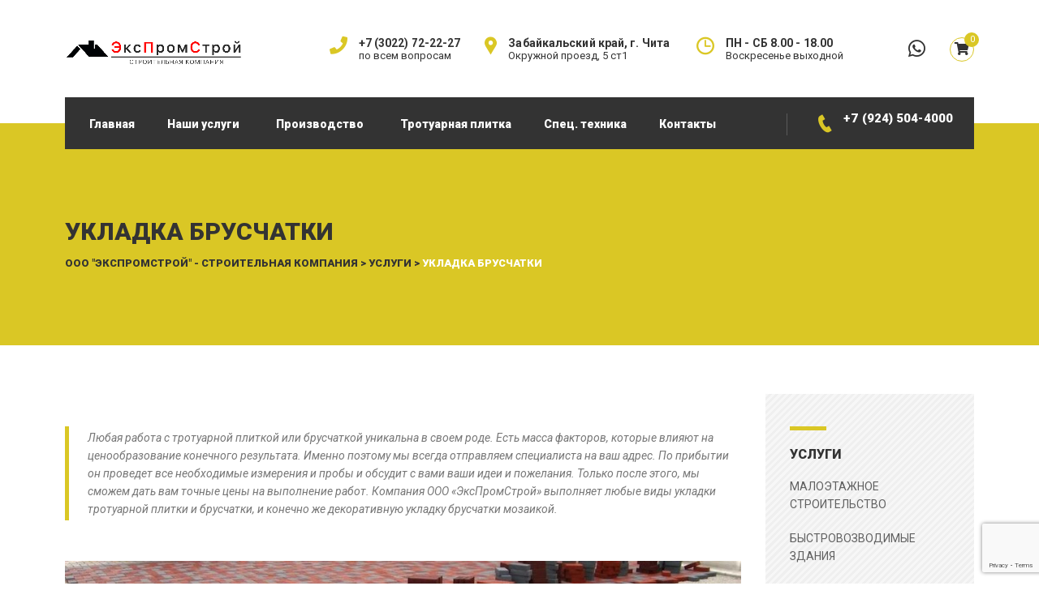

--- FILE ---
content_type: text/html; charset=UTF-8
request_url: https://ekspromstroi.ru/services/sustainable-construction/
body_size: 19501
content:
<!DOCTYPE html>
<html lang="ru-RU" class="stm-site-loader" id="main_html">
<head>
	    <meta charset="UTF-8">
    <meta name="viewport" content="width=device-width, initial-scale=1">
    <link rel="profile" href="https://gmpg.org/xfn/11">
    <link rel="pingback" href="https://ekspromstroi.ru/xmlrpc.php">
    <meta name='robots' content='max-image-preview:large' />

	<!-- This site is optimized with the Yoast SEO plugin v15.5 - https://yoast.com/wordpress/plugins/seo/ -->
	<title>УКЛАДКА БРУСЧАТКИ | ООО &quot;Экспромстрой&quot; - строительная компания</title>
	<meta name="robots" content="index, follow, max-snippet:-1, max-image-preview:large, max-video-preview:-1" />
	<link rel="canonical" href="https://ekspromstroi.ru/services/sustainable-construction/" />
	<meta property="og:locale" content="ru_RU" />
	<meta property="og:type" content="article" />
	<meta property="og:title" content="УКЛАДКА БРУСЧАТКИ | ООО &quot;Экспромстрой&quot; - строительная компания" />
	<meta property="og:description" content="Цена на укладку тротуарной плитки зависит от размеров плитки, вида основания и площади мощения. Мы предлагаем укладку тротуарной плитки, цена которых Вас вполне устроит." />
	<meta property="og:url" content="https://ekspromstroi.ru/services/sustainable-construction/" />
	<meta property="og:site_name" content="ООО &quot;Экспромстрой&quot; - строительная компания" />
	<meta property="article:modified_time" content="2020-12-15T19:20:57+00:00" />
	<meta property="og:image" content="https://ekspromstroi.ru/wp-content/uploads/2017/04/408_original.jpg" />
	<meta property="og:image:width" content="1000" />
	<meta property="og:image:height" content="692" />
	<meta name="twitter:card" content="summary_large_image" />
	<meta name="twitter:label1" content="Примерное время для чтения">
	<meta name="twitter:data1" content="1 минута">
	<script type="application/ld+json" class="yoast-schema-graph">{"@context":"https://schema.org","@graph":[{"@type":"Organization","@id":"https://ekspromstroi.ru/#organization","name":"\u041e\u041e\u041e \"\u042d\u043a\u0441\u041f\u0440\u043e\u043c\u0421\u0442\u0440\u043e\u0439\"","url":"https://ekspromstroi.ru/","sameAs":[],"logo":{"@type":"ImageObject","@id":"https://ekspromstroi.ru/#logo","inLanguage":"ru-RU","url":"https://ekspromstroi.ru/wp-content/uploads/2020/11/2-2.png","width":1225,"height":236,"caption":"\u041e\u041e\u041e \"\u042d\u043a\u0441\u041f\u0440\u043e\u043c\u0421\u0442\u0440\u043e\u0439\""},"image":{"@id":"https://ekspromstroi.ru/#logo"}},{"@type":"WebSite","@id":"https://ekspromstroi.ru/#website","url":"https://ekspromstroi.ru/","name":"\u041e\u041e\u041e &quot;\u042d\u043a\u0441\u043f\u0440\u043e\u043c\u0441\u0442\u0440\u043e\u0439&quot; - \u0441\u0442\u0440\u043e\u0438\u0442\u0435\u043b\u044c\u043d\u0430\u044f \u043a\u043e\u043c\u043f\u0430\u043d\u0438\u044f","description":"\u0421\u0442\u0440\u043e\u0438\u0442\u0435\u043b\u044c\u043d\u043e-\u043f\u0440\u043e\u0438\u0437\u0432\u043e\u0434\u0441\u0442\u0432\u0435\u043d\u043d\u0430\u044f \u043a\u043e\u043c\u043f\u0430\u043d\u0438\u044f","publisher":{"@id":"https://ekspromstroi.ru/#organization"},"potentialAction":[{"@type":"SearchAction","target":"https://ekspromstroi.ru/?s={search_term_string}","query-input":"required name=search_term_string"}],"inLanguage":"ru-RU"},{"@type":"ImageObject","@id":"https://ekspromstroi.ru/services/sustainable-construction/#primaryimage","inLanguage":"ru-RU","url":"https://ekspromstroi.ru/wp-content/uploads/2017/04/408_original.jpg","width":1000,"height":692},{"@type":"WebPage","@id":"https://ekspromstroi.ru/services/sustainable-construction/#webpage","url":"https://ekspromstroi.ru/services/sustainable-construction/","name":"\u0423\u041a\u041b\u0410\u0414\u041a\u0410 \u0411\u0420\u0423\u0421\u0427\u0410\u0422\u041a\u0418 | \u041e\u041e\u041e &quot;\u042d\u043a\u0441\u043f\u0440\u043e\u043c\u0441\u0442\u0440\u043e\u0439&quot; - \u0441\u0442\u0440\u043e\u0438\u0442\u0435\u043b\u044c\u043d\u0430\u044f \u043a\u043e\u043c\u043f\u0430\u043d\u0438\u044f","isPartOf":{"@id":"https://ekspromstroi.ru/#website"},"primaryImageOfPage":{"@id":"https://ekspromstroi.ru/services/sustainable-construction/#primaryimage"},"datePublished":"2017-04-04T11:01:12+00:00","dateModified":"2020-12-15T19:20:57+00:00","inLanguage":"ru-RU","potentialAction":[{"@type":"ReadAction","target":["https://ekspromstroi.ru/services/sustainable-construction/"]}]}]}</script>
	<!-- / Yoast SEO plugin. -->


<link rel='dns-prefetch' href='//netdna.bootstrapcdn.com' />
<link rel='dns-prefetch' href='//fonts.googleapis.com' />
<link rel="alternate" type="application/rss+xml" title="ООО &quot;Экспромстрой&quot; - строительная компания &raquo; Лента" href="https://ekspromstroi.ru/feed/" />
<link rel="alternate" type="application/rss+xml" title="ООО &quot;Экспромстрой&quot; - строительная компания &raquo; Лента комментариев" href="https://ekspromstroi.ru/comments/feed/" />
<link rel="alternate" title="oEmbed (JSON)" type="application/json+oembed" href="https://ekspromstroi.ru/wp-json/oembed/1.0/embed?url=https%3A%2F%2Fekspromstroi.ru%2Fservices%2Fsustainable-construction%2F" />
<link rel="alternate" title="oEmbed (XML)" type="text/xml+oembed" href="https://ekspromstroi.ru/wp-json/oembed/1.0/embed?url=https%3A%2F%2Fekspromstroi.ru%2Fservices%2Fsustainable-construction%2F&#038;format=xml" />
<style id='wp-img-auto-sizes-contain-inline-css' type='text/css'>
img:is([sizes=auto i],[sizes^="auto," i]){contain-intrinsic-size:3000px 1500px}
/*# sourceURL=wp-img-auto-sizes-contain-inline-css */
</style>
<style id='wp-emoji-styles-inline-css' type='text/css'>

	img.wp-smiley, img.emoji {
		display: inline !important;
		border: none !important;
		box-shadow: none !important;
		height: 1em !important;
		width: 1em !important;
		margin: 0 0.07em !important;
		vertical-align: -0.1em !important;
		background: none !important;
		padding: 0 !important;
	}
/*# sourceURL=wp-emoji-styles-inline-css */
</style>
<style id='wp-block-library-inline-css' type='text/css'>
:root{--wp-block-synced-color:#7a00df;--wp-block-synced-color--rgb:122,0,223;--wp-bound-block-color:var(--wp-block-synced-color);--wp-editor-canvas-background:#ddd;--wp-admin-theme-color:#007cba;--wp-admin-theme-color--rgb:0,124,186;--wp-admin-theme-color-darker-10:#006ba1;--wp-admin-theme-color-darker-10--rgb:0,107,160.5;--wp-admin-theme-color-darker-20:#005a87;--wp-admin-theme-color-darker-20--rgb:0,90,135;--wp-admin-border-width-focus:2px}@media (min-resolution:192dpi){:root{--wp-admin-border-width-focus:1.5px}}.wp-element-button{cursor:pointer}:root .has-very-light-gray-background-color{background-color:#eee}:root .has-very-dark-gray-background-color{background-color:#313131}:root .has-very-light-gray-color{color:#eee}:root .has-very-dark-gray-color{color:#313131}:root .has-vivid-green-cyan-to-vivid-cyan-blue-gradient-background{background:linear-gradient(135deg,#00d084,#0693e3)}:root .has-purple-crush-gradient-background{background:linear-gradient(135deg,#34e2e4,#4721fb 50%,#ab1dfe)}:root .has-hazy-dawn-gradient-background{background:linear-gradient(135deg,#faaca8,#dad0ec)}:root .has-subdued-olive-gradient-background{background:linear-gradient(135deg,#fafae1,#67a671)}:root .has-atomic-cream-gradient-background{background:linear-gradient(135deg,#fdd79a,#004a59)}:root .has-nightshade-gradient-background{background:linear-gradient(135deg,#330968,#31cdcf)}:root .has-midnight-gradient-background{background:linear-gradient(135deg,#020381,#2874fc)}:root{--wp--preset--font-size--normal:16px;--wp--preset--font-size--huge:42px}.has-regular-font-size{font-size:1em}.has-larger-font-size{font-size:2.625em}.has-normal-font-size{font-size:var(--wp--preset--font-size--normal)}.has-huge-font-size{font-size:var(--wp--preset--font-size--huge)}.has-text-align-center{text-align:center}.has-text-align-left{text-align:left}.has-text-align-right{text-align:right}.has-fit-text{white-space:nowrap!important}#end-resizable-editor-section{display:none}.aligncenter{clear:both}.items-justified-left{justify-content:flex-start}.items-justified-center{justify-content:center}.items-justified-right{justify-content:flex-end}.items-justified-space-between{justify-content:space-between}.screen-reader-text{border:0;clip-path:inset(50%);height:1px;margin:-1px;overflow:hidden;padding:0;position:absolute;width:1px;word-wrap:normal!important}.screen-reader-text:focus{background-color:#ddd;clip-path:none;color:#444;display:block;font-size:1em;height:auto;left:5px;line-height:normal;padding:15px 23px 14px;text-decoration:none;top:5px;width:auto;z-index:100000}html :where(.has-border-color){border-style:solid}html :where([style*=border-top-color]){border-top-style:solid}html :where([style*=border-right-color]){border-right-style:solid}html :where([style*=border-bottom-color]){border-bottom-style:solid}html :where([style*=border-left-color]){border-left-style:solid}html :where([style*=border-width]){border-style:solid}html :where([style*=border-top-width]){border-top-style:solid}html :where([style*=border-right-width]){border-right-style:solid}html :where([style*=border-bottom-width]){border-bottom-style:solid}html :where([style*=border-left-width]){border-left-style:solid}html :where(img[class*=wp-image-]){height:auto;max-width:100%}:where(figure){margin:0 0 1em}html :where(.is-position-sticky){--wp-admin--admin-bar--position-offset:var(--wp-admin--admin-bar--height,0px)}@media screen and (max-width:600px){html :where(.is-position-sticky){--wp-admin--admin-bar--position-offset:0px}}

/*# sourceURL=wp-block-library-inline-css */
</style><style id='global-styles-inline-css' type='text/css'>
:root{--wp--preset--aspect-ratio--square: 1;--wp--preset--aspect-ratio--4-3: 4/3;--wp--preset--aspect-ratio--3-4: 3/4;--wp--preset--aspect-ratio--3-2: 3/2;--wp--preset--aspect-ratio--2-3: 2/3;--wp--preset--aspect-ratio--16-9: 16/9;--wp--preset--aspect-ratio--9-16: 9/16;--wp--preset--color--black: #000000;--wp--preset--color--cyan-bluish-gray: #abb8c3;--wp--preset--color--white: #ffffff;--wp--preset--color--pale-pink: #f78da7;--wp--preset--color--vivid-red: #cf2e2e;--wp--preset--color--luminous-vivid-orange: #ff6900;--wp--preset--color--luminous-vivid-amber: #fcb900;--wp--preset--color--light-green-cyan: #7bdcb5;--wp--preset--color--vivid-green-cyan: #00d084;--wp--preset--color--pale-cyan-blue: #8ed1fc;--wp--preset--color--vivid-cyan-blue: #0693e3;--wp--preset--color--vivid-purple: #9b51e0;--wp--preset--gradient--vivid-cyan-blue-to-vivid-purple: linear-gradient(135deg,rgb(6,147,227) 0%,rgb(155,81,224) 100%);--wp--preset--gradient--light-green-cyan-to-vivid-green-cyan: linear-gradient(135deg,rgb(122,220,180) 0%,rgb(0,208,130) 100%);--wp--preset--gradient--luminous-vivid-amber-to-luminous-vivid-orange: linear-gradient(135deg,rgb(252,185,0) 0%,rgb(255,105,0) 100%);--wp--preset--gradient--luminous-vivid-orange-to-vivid-red: linear-gradient(135deg,rgb(255,105,0) 0%,rgb(207,46,46) 100%);--wp--preset--gradient--very-light-gray-to-cyan-bluish-gray: linear-gradient(135deg,rgb(238,238,238) 0%,rgb(169,184,195) 100%);--wp--preset--gradient--cool-to-warm-spectrum: linear-gradient(135deg,rgb(74,234,220) 0%,rgb(151,120,209) 20%,rgb(207,42,186) 40%,rgb(238,44,130) 60%,rgb(251,105,98) 80%,rgb(254,248,76) 100%);--wp--preset--gradient--blush-light-purple: linear-gradient(135deg,rgb(255,206,236) 0%,rgb(152,150,240) 100%);--wp--preset--gradient--blush-bordeaux: linear-gradient(135deg,rgb(254,205,165) 0%,rgb(254,45,45) 50%,rgb(107,0,62) 100%);--wp--preset--gradient--luminous-dusk: linear-gradient(135deg,rgb(255,203,112) 0%,rgb(199,81,192) 50%,rgb(65,88,208) 100%);--wp--preset--gradient--pale-ocean: linear-gradient(135deg,rgb(255,245,203) 0%,rgb(182,227,212) 50%,rgb(51,167,181) 100%);--wp--preset--gradient--electric-grass: linear-gradient(135deg,rgb(202,248,128) 0%,rgb(113,206,126) 100%);--wp--preset--gradient--midnight: linear-gradient(135deg,rgb(2,3,129) 0%,rgb(40,116,252) 100%);--wp--preset--font-size--small: 13px;--wp--preset--font-size--medium: 20px;--wp--preset--font-size--large: 36px;--wp--preset--font-size--x-large: 42px;--wp--preset--spacing--20: 0.44rem;--wp--preset--spacing--30: 0.67rem;--wp--preset--spacing--40: 1rem;--wp--preset--spacing--50: 1.5rem;--wp--preset--spacing--60: 2.25rem;--wp--preset--spacing--70: 3.38rem;--wp--preset--spacing--80: 5.06rem;--wp--preset--shadow--natural: 6px 6px 9px rgba(0, 0, 0, 0.2);--wp--preset--shadow--deep: 12px 12px 50px rgba(0, 0, 0, 0.4);--wp--preset--shadow--sharp: 6px 6px 0px rgba(0, 0, 0, 0.2);--wp--preset--shadow--outlined: 6px 6px 0px -3px rgb(255, 255, 255), 6px 6px rgb(0, 0, 0);--wp--preset--shadow--crisp: 6px 6px 0px rgb(0, 0, 0);}:where(.is-layout-flex){gap: 0.5em;}:where(.is-layout-grid){gap: 0.5em;}body .is-layout-flex{display: flex;}.is-layout-flex{flex-wrap: wrap;align-items: center;}.is-layout-flex > :is(*, div){margin: 0;}body .is-layout-grid{display: grid;}.is-layout-grid > :is(*, div){margin: 0;}:where(.wp-block-columns.is-layout-flex){gap: 2em;}:where(.wp-block-columns.is-layout-grid){gap: 2em;}:where(.wp-block-post-template.is-layout-flex){gap: 1.25em;}:where(.wp-block-post-template.is-layout-grid){gap: 1.25em;}.has-black-color{color: var(--wp--preset--color--black) !important;}.has-cyan-bluish-gray-color{color: var(--wp--preset--color--cyan-bluish-gray) !important;}.has-white-color{color: var(--wp--preset--color--white) !important;}.has-pale-pink-color{color: var(--wp--preset--color--pale-pink) !important;}.has-vivid-red-color{color: var(--wp--preset--color--vivid-red) !important;}.has-luminous-vivid-orange-color{color: var(--wp--preset--color--luminous-vivid-orange) !important;}.has-luminous-vivid-amber-color{color: var(--wp--preset--color--luminous-vivid-amber) !important;}.has-light-green-cyan-color{color: var(--wp--preset--color--light-green-cyan) !important;}.has-vivid-green-cyan-color{color: var(--wp--preset--color--vivid-green-cyan) !important;}.has-pale-cyan-blue-color{color: var(--wp--preset--color--pale-cyan-blue) !important;}.has-vivid-cyan-blue-color{color: var(--wp--preset--color--vivid-cyan-blue) !important;}.has-vivid-purple-color{color: var(--wp--preset--color--vivid-purple) !important;}.has-black-background-color{background-color: var(--wp--preset--color--black) !important;}.has-cyan-bluish-gray-background-color{background-color: var(--wp--preset--color--cyan-bluish-gray) !important;}.has-white-background-color{background-color: var(--wp--preset--color--white) !important;}.has-pale-pink-background-color{background-color: var(--wp--preset--color--pale-pink) !important;}.has-vivid-red-background-color{background-color: var(--wp--preset--color--vivid-red) !important;}.has-luminous-vivid-orange-background-color{background-color: var(--wp--preset--color--luminous-vivid-orange) !important;}.has-luminous-vivid-amber-background-color{background-color: var(--wp--preset--color--luminous-vivid-amber) !important;}.has-light-green-cyan-background-color{background-color: var(--wp--preset--color--light-green-cyan) !important;}.has-vivid-green-cyan-background-color{background-color: var(--wp--preset--color--vivid-green-cyan) !important;}.has-pale-cyan-blue-background-color{background-color: var(--wp--preset--color--pale-cyan-blue) !important;}.has-vivid-cyan-blue-background-color{background-color: var(--wp--preset--color--vivid-cyan-blue) !important;}.has-vivid-purple-background-color{background-color: var(--wp--preset--color--vivid-purple) !important;}.has-black-border-color{border-color: var(--wp--preset--color--black) !important;}.has-cyan-bluish-gray-border-color{border-color: var(--wp--preset--color--cyan-bluish-gray) !important;}.has-white-border-color{border-color: var(--wp--preset--color--white) !important;}.has-pale-pink-border-color{border-color: var(--wp--preset--color--pale-pink) !important;}.has-vivid-red-border-color{border-color: var(--wp--preset--color--vivid-red) !important;}.has-luminous-vivid-orange-border-color{border-color: var(--wp--preset--color--luminous-vivid-orange) !important;}.has-luminous-vivid-amber-border-color{border-color: var(--wp--preset--color--luminous-vivid-amber) !important;}.has-light-green-cyan-border-color{border-color: var(--wp--preset--color--light-green-cyan) !important;}.has-vivid-green-cyan-border-color{border-color: var(--wp--preset--color--vivid-green-cyan) !important;}.has-pale-cyan-blue-border-color{border-color: var(--wp--preset--color--pale-cyan-blue) !important;}.has-vivid-cyan-blue-border-color{border-color: var(--wp--preset--color--vivid-cyan-blue) !important;}.has-vivid-purple-border-color{border-color: var(--wp--preset--color--vivid-purple) !important;}.has-vivid-cyan-blue-to-vivid-purple-gradient-background{background: var(--wp--preset--gradient--vivid-cyan-blue-to-vivid-purple) !important;}.has-light-green-cyan-to-vivid-green-cyan-gradient-background{background: var(--wp--preset--gradient--light-green-cyan-to-vivid-green-cyan) !important;}.has-luminous-vivid-amber-to-luminous-vivid-orange-gradient-background{background: var(--wp--preset--gradient--luminous-vivid-amber-to-luminous-vivid-orange) !important;}.has-luminous-vivid-orange-to-vivid-red-gradient-background{background: var(--wp--preset--gradient--luminous-vivid-orange-to-vivid-red) !important;}.has-very-light-gray-to-cyan-bluish-gray-gradient-background{background: var(--wp--preset--gradient--very-light-gray-to-cyan-bluish-gray) !important;}.has-cool-to-warm-spectrum-gradient-background{background: var(--wp--preset--gradient--cool-to-warm-spectrum) !important;}.has-blush-light-purple-gradient-background{background: var(--wp--preset--gradient--blush-light-purple) !important;}.has-blush-bordeaux-gradient-background{background: var(--wp--preset--gradient--blush-bordeaux) !important;}.has-luminous-dusk-gradient-background{background: var(--wp--preset--gradient--luminous-dusk) !important;}.has-pale-ocean-gradient-background{background: var(--wp--preset--gradient--pale-ocean) !important;}.has-electric-grass-gradient-background{background: var(--wp--preset--gradient--electric-grass) !important;}.has-midnight-gradient-background{background: var(--wp--preset--gradient--midnight) !important;}.has-small-font-size{font-size: var(--wp--preset--font-size--small) !important;}.has-medium-font-size{font-size: var(--wp--preset--font-size--medium) !important;}.has-large-font-size{font-size: var(--wp--preset--font-size--large) !important;}.has-x-large-font-size{font-size: var(--wp--preset--font-size--x-large) !important;}
/*# sourceURL=global-styles-inline-css */
</style>

<style id='classic-theme-styles-inline-css' type='text/css'>
/*! This file is auto-generated */
.wp-block-button__link{color:#fff;background-color:#32373c;border-radius:9999px;box-shadow:none;text-decoration:none;padding:calc(.667em + 2px) calc(1.333em + 2px);font-size:1.125em}.wp-block-file__button{background:#32373c;color:#fff;text-decoration:none}
/*# sourceURL=/wp-includes/css/classic-themes.min.css */
</style>
<link rel='stylesheet' id='contact-form-7-css' href='https://ekspromstroi.ru/wp-content/plugins/contact-form-7/includes/css/styles.css?ver=5.7.7' type='text/css' media='all' />
<link rel='stylesheet' id='finalTilesGallery_stylesheet-css' href='https://ekspromstroi.ru/wp-content/plugins/final-tiles-grid-gallery-lite/scripts/ftg.css?ver=3.4.22' type='text/css' media='all' />
<link rel='stylesheet' id='fontawesome_stylesheet-css' href='//netdna.bootstrapcdn.com/font-awesome/4.7.0/css/font-awesome.css?ver=6.9' type='text/css' media='all' />
<link rel='stylesheet' id='rs-plugin-settings-css' href='https://ekspromstroi.ru/wp-content/plugins/revslider/public/assets/css/rs6.css?ver=6.2.22' type='text/css' media='all' />
<style id='rs-plugin-settings-inline-css' type='text/css'>
#rs-demo-id {}
/*# sourceURL=rs-plugin-settings-inline-css */
</style>
<link rel='stylesheet' id='stm-stmicons-css' href='https://ekspromstroi.ru/wp-content/uploads/stm_fonts/stmicons/stmicons.css?ver=1.0.1' type='text/css' media='all' />
<link rel='stylesheet' id='stm-stmicons_construction-css' href='https://ekspromstroi.ru/wp-content/uploads/stm_fonts/stmicons/construction/stmicons.css?ver=1.0.1' type='text/css' media='all' />
<link rel='stylesheet' id='stm-stmicons_constructiontwo-css' href='https://ekspromstroi.ru/wp-content/uploads/stm_fonts/stmicons/constructiontwo/stmicons.css?ver=1.0.1' type='text/css' media='all' />
<link rel='stylesheet' id='stm-stmicons_consulting-css' href='https://ekspromstroi.ru/wp-content/uploads/stm_fonts/stmicons/consulting/stmicons.css?ver=1.0.1' type='text/css' media='all' />
<link rel='stylesheet' id='stm-stmicons_feather-css' href='https://ekspromstroi.ru/wp-content/uploads/stm_fonts/stmicons/feather/stmicons.css?ver=1.0.1' type='text/css' media='all' />
<link rel='stylesheet' id='stm-stmicons_healthcoach-css' href='https://ekspromstroi.ru/wp-content/uploads/stm_fonts/stmicons/healthcoach/stmicons.css?ver=1.0.1' type='text/css' media='all' />
<link rel='stylesheet' id='stm-stmicons_icomoon-css' href='https://ekspromstroi.ru/wp-content/uploads/stm_fonts/stmicons/icomoon/stmicons.css?ver=1.0.1' type='text/css' media='all' />
<link rel='stylesheet' id='stm-stmicons_linear-css' href='https://ekspromstroi.ru/wp-content/uploads/stm_fonts/stmicons/linear/stmicons.css?ver=1.0.1' type='text/css' media='all' />
<link rel='stylesheet' id='stm-stmicons_vicons-css' href='https://ekspromstroi.ru/wp-content/uploads/stm_fonts/stmicons/vicons/stmicons.css?ver=1.0.1' type='text/css' media='all' />
<link rel='stylesheet' id='stm_megamenu-css' href='https://ekspromstroi.ru/wp-content/plugins/stm-configurations/megamenu/assets/css/megamenu.css?ver=1.2' type='text/css' media='all' />
<style id='woocommerce-inline-inline-css' type='text/css'>
.woocommerce form .form-row .required { visibility: visible; }
/*# sourceURL=woocommerce-inline-inline-css */
</style>
<link rel='stylesheet' id='js_composer_front-css' href='https://ekspromstroi.ru/wp-content/plugins/js_composer/assets/css/js_composer.min.css?ver=6.4.1' type='text/css' media='all' />
<link rel='stylesheet' id='stm_default_google_font-css' href='https://fonts.googleapis.com/css?family=Roboto%3A100%2C200%2C300%2C400%2C400i%2C500%2C600%2C700%2C800%2C900%7CRoboto%3A100%2C200%2C300%2C400%2C400i%2C500%2C600%2C700%2C800%2C900&#038;ver=3.2.5#038;subset=latin%2Clatin-ext' type='text/css' media='all' />
<link rel='stylesheet' id='pearl-theme-styles-css' href='https://ekspromstroi.ru/wp-content/themes/pearl/assets/css/app.css?ver=3.2.5' type='text/css' media='all' />
<style id='pearl-theme-styles-inline-css' type='text/css'>
.stm_titlebox .stm_titlebox__inner .stm_separator {
            background-color: #ffffff !important;
        }
/*# sourceURL=pearl-theme-styles-inline-css */
</style>
<link rel='stylesheet' id='pearl-theme-custom-styles-css' href='https://ekspromstroi.ru/wp-content/uploads/stm_uploads/skin-custom.css?ver=158' type='text/css' media='all' />
<link rel='stylesheet' id='fontawesome-css' href='https://ekspromstroi.ru/wp-content/themes/pearl/assets/vendor/font-awesome.min.css?ver=3.2.5' type='text/css' media='all' />
<link rel='stylesheet' id='vc_font_awesome_5_shims-css' href='https://ekspromstroi.ru/wp-content/plugins/js_composer/assets/lib/bower/font-awesome/css/v4-shims.min.css?ver=6.4.1' type='text/css' media='all' />
<link rel='stylesheet' id='vc_font_awesome_5-css' href='https://ekspromstroi.ru/wp-content/plugins/js_composer/assets/lib/bower/font-awesome/css/all.min.css?ver=6.4.1' type='text/css' media='all' />
<link rel='stylesheet' id='pearl-buttons-style-css' href='https://ekspromstroi.ru/wp-content/themes/pearl/assets/css/buttons/styles/style_1.css?ver=3.2.5' type='text/css' media='all' />
<link rel='stylesheet' id='pearl-sidebars-style-css' href='https://ekspromstroi.ru/wp-content/themes/pearl/assets/css/sidebar/style_2.css?ver=3.2.5' type='text/css' media='all' />
<link rel='stylesheet' id='pearl-forms-style-css' href='https://ekspromstroi.ru/wp-content/themes/pearl/assets/css/form/style_1.css?ver=3.2.5' type='text/css' media='all' />
<link rel='stylesheet' id='pearl-blockquote-style-css' href='https://ekspromstroi.ru/wp-content/themes/pearl/assets/css/blockquote/style_1.css?ver=3.2.5' type='text/css' media='all' />
<link rel='stylesheet' id='pearl-post-style-css' href='https://ekspromstroi.ru/wp-content/themes/pearl/assets/css/post/style_3.css?ver=3.2.5' type='text/css' media='all' />
<link rel='stylesheet' id='pearl-pagination-style-css' href='https://ekspromstroi.ru/wp-content/themes/pearl/assets/css/pagination/style_1.css?ver=3.2.5' type='text/css' media='all' />
<link rel='stylesheet' id='pearl-list-style-css' href='https://ekspromstroi.ru/wp-content/themes/pearl/assets/css/lists/style_1.css?ver=3.2.5' type='text/css' media='all' />
<link rel='stylesheet' id='pearl-tabs-style-css' href='https://ekspromstroi.ru/wp-content/themes/pearl/assets/css/tabs/style_1.css?ver=3.2.5' type='text/css' media='all' />
<link rel='stylesheet' id='pearl-tour-style-css' href='https://ekspromstroi.ru/wp-content/themes/pearl/assets/css/tour/style_1.css?ver=3.2.5' type='text/css' media='all' />
<link rel='stylesheet' id='pearl-accordions-style-css' href='https://ekspromstroi.ru/wp-content/themes/pearl/assets/css/accordion/style_1.css?ver=3.2.5' type='text/css' media='all' />
<link rel='stylesheet' id='pearl-header-style-css' href='https://ekspromstroi.ru/wp-content/themes/pearl/assets/css/header/style_2.css?ver=3.2.5' type='text/css' media='all' />
<link rel='stylesheet' id='pearl-footer-style-css' href='https://ekspromstroi.ru/wp-content/themes/pearl/assets/css/footer/style_1.css?ver=3.2.5' type='text/css' media='all' />
<link rel='stylesheet' id='pearl-titlebox-style-css' href='https://ekspromstroi.ru/wp-content/themes/pearl/assets/css/titlebox/style_1.css?ver=3.2.5' type='text/css' media='all' />
<link rel='stylesheet' id='stm_woo-css' href='https://ekspromstroi.ru/wp-content/themes/pearl/assets/css/vendors/woo.css?ver=3.2.5' type='text/css' media='all' />
<link rel='stylesheet' id='lightgallery-css' href='https://ekspromstroi.ru/wp-content/themes/pearl/assets/vendor/lightgallery.css?ver=3.2.5' type='text/css' media='all' />
<script type="text/javascript" src="https://ekspromstroi.ru/wp-includes/js/jquery/jquery.min.js?ver=3.7.1" id="jquery-core-js"></script>
<script type="text/javascript" src="https://ekspromstroi.ru/wp-includes/js/jquery/jquery-migrate.min.js?ver=3.4.1" id="jquery-migrate-js"></script>
<script type="text/javascript" src="https://ekspromstroi.ru/wp-content/plugins/revslider/public/assets/js/rbtools.min.js?ver=6.2.22" id="tp-tools-js"></script>
<script type="text/javascript" src="https://ekspromstroi.ru/wp-content/plugins/revslider/public/assets/js/rs6.min.js?ver=6.2.22" id="revmin-js"></script>
<script type="text/javascript" src="https://ekspromstroi.ru/wp-content/plugins/stm-configurations/megamenu/assets/js/megamenu.js?ver=1.2" id="stm_megamenu-js"></script>
<script type="text/javascript" src="https://ekspromstroi.ru/wp-content/plugins/woocommerce/assets/js/jquery-blockui/jquery.blockUI.min.js?ver=2.70" id="jquery-blockui-js"></script>
<script type="text/javascript" id="wc-add-to-cart-js-extra">
/* <![CDATA[ */
var wc_add_to_cart_params = {"ajax_url":"/wp-admin/admin-ajax.php","wc_ajax_url":"/?wc-ajax=%%endpoint%%","i18n_view_cart":"View cart","cart_url":"https://ekspromstroi.ru/cart/","is_cart":"","cart_redirect_after_add":"no"};
//# sourceURL=wc-add-to-cart-js-extra
/* ]]> */
</script>
<script type="text/javascript" src="https://ekspromstroi.ru/wp-content/plugins/woocommerce/assets/js/frontend/add-to-cart.min.js?ver=4.9.5" id="wc-add-to-cart-js"></script>
<script type="text/javascript" src="https://ekspromstroi.ru/wp-content/plugins/js_composer/assets/js/vendors/woocommerce-add-to-cart.js?ver=6.4.1" id="vc_woocommerce-add-to-cart-js-js"></script>
<link rel="EditURI" type="application/rsd+xml" title="RSD" href="https://ekspromstroi.ru/xmlrpc.php?rsd" />
<meta name="generator" content="WordPress 6.9" />
<meta name="generator" content="WooCommerce 4.9.5" />
<link rel='shortlink' href='https://ekspromstroi.ru/?p=1348' />
	<style type="text/css">
		/* @font-face { font-family: "Rubl Sign"; src: url(https://ekspromstroi.ru/wp-content/plugins/saphali-woocommerce-lite/ruble.eot); } */
		
		@font-face { font-family: "rub-arial-regular"; src: url("https://ekspromstroi.ru/wp-content/plugins/saphali-woocommerce-lite/ruble-simb.woff"), url("https://ekspromstroi.ru/wp-content/plugins/saphali-woocommerce-lite/ruble-simb.ttf");
		}
		span.rur {
			font-family: rub-arial-regular;
			text-transform: uppercase;
		}
		span.rur span { display: none; }

		/* span.rur { font-family: "Rubl Sign"; text-transform: uppercase;}
		span.rur:before {top: 0.06em;left: 0.55em;content: '\2013'; position: relative;} */
	</style>
		

<!-- Saphali Lite Version -->
<meta name="generator" content="Saphali Lite 1.8.10" />

    <script>
        var pearl_load_post_type_gallery = '883b48629b';
        var pearl_load_more_posts = '49d0fe6ac1';
        var pearl_load_album = '26a5cf3c36';
        var pearl_donate = '151ac035ca';
        var pearl_load_splash_album = '56290414f3';
        var pearl_load_portfolio = '35003f008d';
        var pearl_load_posts_list = '5d34aa232b';
        var pearl_woo_quick_view = 'cec08841b9';
        var pearl_update_custom_styles_admin = '5824c6f74e';
        var pearl_like_dislike = 'df92c30935';
        var stm_ajax_add_review = 'b942e81b25';
        var pearl_install_plugin = '39bdf8550d';
        var pearl_get_thumbnail = 'fbb776b1ec';
        var pearl_save_settings = '1a4e179022';

        var stm_ajaxurl = 'https://ekspromstroi.ru/wp-admin/admin-ajax.php';
        var stm_site_width = 1120;
        var stm_date_format = 'MM d, yy';
        var stm_time_format = 'h:mm p';
		        var stm_site_paddings = 0;
        if (window.innerWidth < 1300) stm_site_paddings = 0;
        var stm_sticky = '';
    </script>
		<noscript><style>.woocommerce-product-gallery{ opacity: 1 !important; }</style></noscript>
	<meta name="generator" content="Powered by WPBakery Page Builder - drag and drop page builder for WordPress."/>
<meta name="generator" content="Powered by Slider Revolution 6.2.22 - responsive, Mobile-Friendly Slider Plugin for WordPress with comfortable drag and drop interface." />
<link rel="icon" href="https://ekspromstroi.ru/wp-content/uploads/2020/12/cropped-Без-названия-2-1-32x32.png" sizes="32x32" />
<link rel="icon" href="https://ekspromstroi.ru/wp-content/uploads/2020/12/cropped-Без-названия-2-1-192x192.png" sizes="192x192" />
<link rel="apple-touch-icon" href="https://ekspromstroi.ru/wp-content/uploads/2020/12/cropped-Без-названия-2-1-180x180.png" />
<meta name="msapplication-TileImage" content="https://ekspromstroi.ru/wp-content/uploads/2020/12/cropped-Без-названия-2-1-270x270.png" />
<script type="text/javascript">function setREVStartSize(e){
			//window.requestAnimationFrame(function() {				 
				window.RSIW = window.RSIW===undefined ? window.innerWidth : window.RSIW;	
				window.RSIH = window.RSIH===undefined ? window.innerHeight : window.RSIH;	
				try {								
					var pw = document.getElementById(e.c).parentNode.offsetWidth,
						newh;
					pw = pw===0 || isNaN(pw) ? window.RSIW : pw;
					e.tabw = e.tabw===undefined ? 0 : parseInt(e.tabw);
					e.thumbw = e.thumbw===undefined ? 0 : parseInt(e.thumbw);
					e.tabh = e.tabh===undefined ? 0 : parseInt(e.tabh);
					e.thumbh = e.thumbh===undefined ? 0 : parseInt(e.thumbh);
					e.tabhide = e.tabhide===undefined ? 0 : parseInt(e.tabhide);
					e.thumbhide = e.thumbhide===undefined ? 0 : parseInt(e.thumbhide);
					e.mh = e.mh===undefined || e.mh=="" || e.mh==="auto" ? 0 : parseInt(e.mh,0);		
					if(e.layout==="fullscreen" || e.l==="fullscreen") 						
						newh = Math.max(e.mh,window.RSIH);					
					else{					
						e.gw = Array.isArray(e.gw) ? e.gw : [e.gw];
						for (var i in e.rl) if (e.gw[i]===undefined || e.gw[i]===0) e.gw[i] = e.gw[i-1];					
						e.gh = e.el===undefined || e.el==="" || (Array.isArray(e.el) && e.el.length==0)? e.gh : e.el;
						e.gh = Array.isArray(e.gh) ? e.gh : [e.gh];
						for (var i in e.rl) if (e.gh[i]===undefined || e.gh[i]===0) e.gh[i] = e.gh[i-1];
											
						var nl = new Array(e.rl.length),
							ix = 0,						
							sl;					
						e.tabw = e.tabhide>=pw ? 0 : e.tabw;
						e.thumbw = e.thumbhide>=pw ? 0 : e.thumbw;
						e.tabh = e.tabhide>=pw ? 0 : e.tabh;
						e.thumbh = e.thumbhide>=pw ? 0 : e.thumbh;					
						for (var i in e.rl) nl[i] = e.rl[i]<window.RSIW ? 0 : e.rl[i];
						sl = nl[0];									
						for (var i in nl) if (sl>nl[i] && nl[i]>0) { sl = nl[i]; ix=i;}															
						var m = pw>(e.gw[ix]+e.tabw+e.thumbw) ? 1 : (pw-(e.tabw+e.thumbw)) / (e.gw[ix]);					
						newh =  (e.gh[ix] * m) + (e.tabh + e.thumbh);
					}				
					if(window.rs_init_css===undefined) window.rs_init_css = document.head.appendChild(document.createElement("style"));					
					document.getElementById(e.c).height = newh+"px";
					window.rs_init_css.innerHTML += "#"+e.c+"_wrapper { height: "+newh+"px }";				
				} catch(e){
					console.log("Failure at Presize of Slider:" + e)
				}					   
			//});
		  };</script>
<style type="text/css" data-type="vc_shortcodes-custom-css">.vc_custom_1491375308801{margin-bottom: 0px !important;}.vc_custom_1608059631911{margin-top: 40px !important;margin-bottom: 50px !important;}.vc_custom_1491638403495{margin-bottom: 20px !important;}.vc_custom_1491375314289{margin-bottom: 20px !important;}.vc_custom_1608059862807{margin-bottom: 15px !important;}.vc_custom_1608059848197{margin-bottom: 12px !important;}.vc_custom_1608059848197{margin-bottom: 12px !important;}</style><noscript><style> .wpb_animate_when_almost_visible { opacity: 1; }</style></noscript>    <link rel='stylesheet' id='pearl-services/_style_1-css' href='https://ekspromstroi.ru/wp-content/themes/pearl/assets/css/post_types/services/style_1.css?ver=3.2.5' type='text/css' media='all' />
<link rel='stylesheet' id='pearl-row_style_1-css' href='https://ekspromstroi.ru/wp-content/themes/pearl/assets/css/vc_elements/row/style_1.css?ver=3.2.5' type='text/css' media='all' />
<style id='pearl-row_style_1-inline-css' type='text/css'>
.btn.stm-button_693aac4f52c68 .btn__icon {width:55px;}.btn.stm-button_693aac4f52c68 {padding-left:55px !important;}
.btn.stm-button_693aac4f52e39 .btn__icon {width:55px;}.btn.stm-button_693aac4f52e39 {padding-left:55px !important;}
/*# sourceURL=pearl-row_style_1-inline-css */
</style>
<link rel='stylesheet' id='datepicker-css' href='https://ekspromstroi.ru/wp-content/themes/pearl/assets/vendor/datepicker.css?ver=3.2.5' type='text/css' media='all' />
<link rel='stylesheet' id='stm_datepicker-css' href='https://ekspromstroi.ru/wp-content/themes/pearl/assets/css/datepicker/datepicker.css?ver=3.2.5' type='text/css' media='all' />
<link rel='stylesheet' id='timepicker.css-css' href='https://ekspromstroi.ru/wp-content/themes/pearl/assets/vendor/jquery.timepicker.css?ver=3.2.5' type='text/css' media='all' />
<link rel='stylesheet' id='stm_timepicker-css' href='https://ekspromstroi.ru/wp-content/themes/pearl/assets/css/timepicker/timepicker.css?ver=3.2.5' type='text/css' media='all' />
<link rel='stylesheet' id='pearl-posts_list_style_1-css' href='https://ekspromstroi.ru/wp-content/themes/pearl/assets/css/vc_elements/posts_list/style_1.css?ver=3.2.5' type='text/css' media='all' />
<link rel='stylesheet' id='pearl-contacts_style_1-css' href='https://ekspromstroi.ru/wp-content/themes/pearl/assets/css/widgets/contacts/style_1.css?ver=3.2.5' type='text/css' media='all' />
<link rel='stylesheet' id='pearl-gallery_style_1-css' href='https://ekspromstroi.ru/wp-content/themes/pearl/assets/css/widgets/gallery/style_1.css?ver=3.2.5' type='text/css' media='all' />
</head>
<body data-rsssl=1 class="wp-singular stm_services-template-default single single-stm_services postid-1348 wp-theme-pearl theme-pearl woocommerce-no-js  stm_title_box_style_1 stm_title_box_enabled stm_form_style_1 stm_breadcrumbs_disabled stm_header_offset stm_headings_line stm_headings_line_top stm_pagination_style_1 stm_blockquote_style_1 stm_lists_style_1 stm_sidebar_style_2 stm_header_style_2 stm_post_style_3 stm_tabs_style_1 stm_tour_style_1 stm_buttons_style_1 stm_accordions_style_1 stm_projects_style_default stm_events_layout_left stm_footer_layout_1 error_page_style_2 stm_shop_layout_business stm_products_style_left stm_header_sticky_1 stm_post_view_list single-post-has-thumbnail stm_layout_construction wpb-js-composer js-comp-ver-6.4.1 vc_responsive"  ontouchstart="true">
        	    <div id="wrapper">
                
    <div class="stm-header">
					                <div class="stm-header__row_color stm-header__row_color_top">
					                    <div class="container">
                        <div class="stm-header__row stm-header__row_top">
							                                    <div class="stm-header__cell stm-header__cell_left">
										                                                <div class="stm-header__element object637 stm-header__element_">
													
	<div class="stm-logo">
		<a href="https://ekspromstroi.ru" title="">
			<img width="1225" height="236" src="https://ekspromstroi.ru/wp-content/uploads/2020/11/2-2.png" class="attachment-full size-full" alt="" style="width:226px" />		</a>
	</div>

                                                </div>
											                                    </div>
								                                    <div class="stm-header__cell stm-header__cell_right">
										                                                <div class="stm-header__element object588 stm-header__element_">
														<div class="stm-iconbox">
					<i  class="stm-iconbox__icon mtc stm-iconbox__icon_left icon_22px fa fa-phone"></i>
				<div class="stm-iconbox__info">
							<div class="stm-iconbox__text stm-iconbox__text_nomargin" >
                    +7 (3022) 72-22-27				</div>
						
				<div class="stm-iconbox__description" >
					по всем вопросам				</div>

					</div>
	</div>


                                                </div>
											                                                <div class="stm-header__element object494 stm-header__element_">
														<div class="stm-iconbox">
					<i  class="stm-iconbox__icon mtc stm-iconbox__icon_left icon_22px stmicon-bb_pin"></i>
				<div class="stm-iconbox__info">
							<div class="stm-iconbox__text stm-iconbox__text_nomargin" >
                    Забайкальский край, г. Чита				</div>
						
				<div class="stm-iconbox__description" >
					Окружной проезд, 5 ст1				</div>

					</div>
	</div>


                                                </div>
											                                                <div class="stm-header__element object537 stm-header__element_">
														<div class="stm-iconbox">
					<i  class="stm-iconbox__icon mtc stm-iconbox__icon_left icon_22px stmicon-bb_clock"></i>
				<div class="stm-iconbox__info">
							<div class="stm-iconbox__text stm-iconbox__text_nomargin" >
                    ПН - СБ 8.00 - 18.00				</div>
						
				<div class="stm-iconbox__description" >
					Воскресенье выходной				</div>

					</div>
	</div>


                                                </div>
											                                                <div class="stm-header__element object563 stm-header__element_icon_only">
													            <div class="stm-socials">
                                <a href="/"
                       class="stm-socials__icon icon_24px stm-socials__icon_icon_only"
                       target="_blank">
                        <i class="fa fa-whatsapp"></i>
                    </a>
                        </div>
                                                    </div>
											                                                <div class="stm-header__element object609 stm-header__element_">
													
<div class="stm-cart stm-cart_style_1">
        <div class="cart cart_rounded mbc_h">
        <i class="cart__icon fa fa-shopping-cart fa-16px"></i>

        <!--Quantitiy-->
        <span class="cart__quantity-badge mbc">0</span>
        <!--Mini cart-->
        <div class="mini-cart">
    <div class="mini-cart__products">
                    <div class="mini-cart__empty">Нет товаров в корзине.</div>
            </div>
    </div>    </div>
</div>                                                </div>
											                                    </div>
								                        </div>
                    </div>
                </div>
						                <div class="stm-header__row_color stm-header__row_color_center">
					                    <div class="container">
                        <div class="stm-header__row stm-header__row_center">
							                                    <div class="stm-header__cell stm-header__cell_center">
										                                                <div class="stm-header__element object503 stm-header__element_fullwidth">
													
    <div class="stm-navigation tbc heading_font stm-navigation__default stm-navigation__fullwidth stm-navigation__line_top stm-navigation__" >
        
		
        
        <ul >
			<li id="menu-item-7" class="menu-item menu-item-type-custom menu-item-object-custom menu-item-7"><a href="/">Главная</a></li>
<li id="menu-item-6144" class="menu-item menu-item-type-custom menu-item-object-custom current-menu-ancestor current-menu-parent menu-item-has-children menu-item-6144"><a href="https://ekspromstroi.ru/our-partners/">Наши услуги</a>
<ul class="sub-menu">
	<li id="menu-item-6233" class="menu-item menu-item-type-custom menu-item-object-custom menu-item-6233 stm_col_width_default stm_mega_cols_inside_default"><a href="https://ekspromstroi.ru/services/turnaround-consulting/">Малоэтажное строительство</a></li>
	<li id="menu-item-6234" class="menu-item menu-item-type-custom menu-item-object-custom menu-item-6234 stm_col_width_default stm_mega_cols_inside_default"><a href="https://ekspromstroi.ru/services/bonds-commodities/">Быстровозводимые здания</a></li>
	<li id="menu-item-6235" class="menu-item menu-item-type-custom menu-item-object-custom menu-item-6235 stm_col_width_default stm_mega_cols_inside_default"><a href="/services/audit-assurance/">Благоустройство</a></li>
	<li id="menu-item-6236" class="menu-item menu-item-type-custom menu-item-object-custom menu-item-6236 stm_col_width_default stm_mega_cols_inside_default"><a href="https://ekspromstroi.ru/services/trades-stocks/">Отделочные работы</a></li>
	<li id="menu-item-6237" class="menu-item menu-item-type-custom menu-item-object-custom menu-item-6237 stm_col_width_default stm_mega_cols_inside_default"><a href="/services/strategic-planning/">Услуги подрядчика</a></li>
	<li id="menu-item-6238" class="menu-item menu-item-type-custom menu-item-object-custom menu-item-6238 stm_col_width_default stm_mega_cols_inside_default"><a href="/services/international-business-opportunities/">Снос, демонтаж зданий</a></li>
	<li id="menu-item-6239" class="menu-item menu-item-type-custom menu-item-object-custom menu-item-6239 stm_col_width_default stm_mega_cols_inside_default"><a href="/services/biopharma-and-life-sciences/">Инженерные системы</a></li>
	<li id="menu-item-6240" class="menu-item menu-item-type-custom menu-item-object-custom menu-item-6240 stm_col_width_default stm_mega_cols_inside_default"><a href="/services/investment-planning-strategy-2/">Тротуарная плитка</a></li>
	<li id="menu-item-6241" class="menu-item menu-item-type-custom menu-item-object-custom menu-item-6241 stm_col_width_default stm_mega_cols_inside_default"><a href="/services/investment-planning-strategy/">Игровые площадки</a></li>
	<li id="menu-item-6242" class="menu-item menu-item-type-custom menu-item-object-custom menu-item-6242 stm_col_width_default stm_mega_cols_inside_default"><a href="/services/interior-design-2/">Уличные тренажеры</a></li>
	<li id="menu-item-6243" class="menu-item menu-item-type-custom menu-item-object-custom menu-item-6243 stm_col_width_default stm_mega_cols_inside_default"><a href="/services/preconstruction-planning-2/">Укладка плитки</a></li>
	<li id="menu-item-6244" class="menu-item menu-item-type-custom menu-item-object-custom menu-item-6244 stm_col_width_default stm_mega_cols_inside_default"><a href="/services/general-contracting-2/">Реконструкция зданий</a></li>
	<li id="menu-item-6245" class="menu-item menu-item-type-custom menu-item-object-custom menu-item-6245 stm_col_width_default stm_mega_cols_inside_default"><a href="/services/interior-design/">Кровельные работы</a></li>
	<li id="menu-item-6246" class="menu-item menu-item-type-custom menu-item-object-custom menu-item-6246 stm_col_width_default stm_mega_cols_inside_default"><a href="/services/preconstruction-planning/">Общестроительные работы</a></li>
	<li id="menu-item-6247" class="menu-item menu-item-type-custom menu-item-object-custom menu-item-6247 stm_col_width_default stm_mega_cols_inside_default"><a href="/services/design-build/">Ремонт офисов</a></li>
	<li id="menu-item-6248" class="menu-item menu-item-type-custom menu-item-object-custom menu-item-6248 stm_col_width_default stm_mega_cols_inside_default"><a href="/services/general-contracting/">Гидроизоляционные работы</a></li>
	<li id="menu-item-6249" class="menu-item menu-item-type-custom menu-item-object-custom current-menu-item menu-item-6249 stm_col_width_default stm_mega_cols_inside_default"><a href="/services/sustainable-construction/" aria-current="page">Укладка брусчатки</a></li>
	<li id="menu-item-6363" class="menu-item menu-item-type-custom menu-item-object-custom menu-item-6363 stm_col_width_default stm_mega_cols_inside_default"><a href="/services/construction-management/">Фундаментные работы</a></li>
</ul>
</li>
<li id="menu-item-6143" class="menu-item menu-item-type-custom menu-item-object-custom menu-item-has-children menu-item-6143"><a href="https://ekspromstroi.ru/product-category/бордюр-каменный/">Производство</a>
<ul class="sub-menu">
	<li id="menu-item-6059" class="menu-item menu-item-type-custom menu-item-object-custom menu-item-6059 stm_col_width_default stm_mega_cols_inside_default"><a href="/product-category/тротуарная-плитка/">Тротуарная плитка</a></li>
	<li id="menu-item-6058" class="menu-item menu-item-type-custom menu-item-object-custom menu-item-6058 stm_col_width_default stm_mega_cols_inside_default"><a href="/product-category/тактильная-плитка/">Тактическая плитка</a></li>
	<li id="menu-item-6057" class="menu-item menu-item-type-custom menu-item-object-custom menu-item-6057 stm_col_width_default stm_mega_cols_inside_default"><a href="/product-category/брусчатка/">Брусчатка</a></li>
	<li id="menu-item-6056" class="menu-item menu-item-type-custom menu-item-object-custom menu-item-6056 stm_col_width_default stm_mega_cols_inside_default"><a href="/product-category/бордюр-каменный/">Бордюрный камень</a></li>
	<li id="menu-item-6424" class="menu-item menu-item-type-custom menu-item-object-custom menu-item-6424 stm_col_width_default stm_mega_cols_inside_default"><a href="/product-category/прочее/">Прочее</a></li>
</ul>
</li>
<li id="menu-item-6281" class="menu-item menu-item-type-custom menu-item-object-custom menu-item-6281"><a href="/services/investment-planning-strategy-2/">Тротуарная плитка</a></li>
<li id="menu-item-6182" class="menu-item menu-item-type-custom menu-item-object-custom menu-item-6182"><a href="/services/design-build-2/">Спец. техника</a></li>
<li id="menu-item-5903" class="menu-item menu-item-type-post_type menu-item-object-page menu-item-5903"><a href="https://ekspromstroi.ru/contacts/">Контакты</a></li>
        </ul>


			<div class="stm-iconbox">
					<i  class="stm-iconbox__icon mtc stm-iconbox__icon_left icon_22px stmicon-bb_phone"></i>
				<div class="stm-iconbox__info">
							<div class="stm-iconbox__text stm-iconbox__text_nomargin" >
                    +7 (924) 504-4000				</div>
								</div>
	</div>



    </div>

                                                </div>
											                                    </div>
								                        </div>
                    </div>
                </div>
						    </div>


<div class="stm-header__overlay"></div>

<div class="stm_mobile__header">
    <div class="container">
        <div class="stm_flex stm_flex_center stm_flex_last stm_flex_nowrap">
                            <div class="stm_mobile__logo">
                    <a href="https://ekspromstroi.ru/"
                       title="Главная">
                        <img src="https://ekspromstroi.ru/wp-content/uploads/2020/11/2-2.png"
                             alt="Логотип сайта"/>
                    </a>
                </div>
                        <div class="stm_mobile__switcher stm_flex_last js_trigger__click"
                 data-element=".stm-header, .stm-header__overlay"
                 data-toggle="false">
                <span class="mbc"></span>
                <span class="mbc"></span>
                <span class="mbc"></span>
            </div>
        </div>
    </div>
</div>
                        
        <div class="site-content">
            <div class="">
    <div class="stm_titlebox stm_titlebox_style_1 stm_titlebox_text-left">
        <div class="container">
            <div class="stm_flex stm_flex_last stm_flex_center">
                <div class="stm_titlebox__inner">
					
					
                    <h1 class="h2 stm_titlebox__title no_line text-transform stm_mgb_2">
						УКЛАДКА БРУСЧАТКИ                    </h1>


                    <div class="stm_titlebox__subtitle">
						<!--  -->
                    </div>

                        

					        <div class="stm_breadcrumbs heading-font">
            <div class="container">
                <!-- Breadcrumb NavXT 7.5.0 -->
<span property="itemListElement" typeof="ListItem"><a property="item" typeof="WebPage" title="Перейти к ООО &quot;Экспромстрой&quot; - строительная компания." href="https://ekspromstroi.ru" class="home" ><span property="name">ООО &quot;Экспромстрой&quot; - строительная компания</span></a><meta property="position" content="1"></span> &gt; <span property="itemListElement" typeof="ListItem"><a property="item" typeof="WebPage" title="Go to the Услуги Service category archives." href="https://ekspromstroi.ru/service_category/%d1%83%d1%81%d0%bb%d1%83%d0%b3%d0%b8/" class="taxonomy service_category" ><span property="name">Услуги</span></a><meta property="position" content="2"></span> &gt; <span property="itemListElement" typeof="ListItem"><span property="name" class="post post-stm_services current-item">УКЛАДКА БРУСЧАТКИ</span><meta property="url" content="https://ekspromstroi.ru/services/sustainable-construction/"><meta property="position" content="3"></span>            </div>
        </div>
                    </div>
				            </div>
        </div>
    </div>










<!--Breadcrumbs-->


<div class="container stm_single_post_layout_3">

    <div class="">
        <div class="stm_markup stm_markup_right stm_single_stm_services">

            <div class="stm_markup__content">
                                    <div class="container vc_container   " ><div class="vc_row wpb_row vc_row-fluid"><div class="wpb_column vc_column_container vc_col-sm-12">
	<div class="vc_column-inner ">
		<div class="wpb_wrapper">
			
	<div class="wpb_text_column wpb_content_element  vc_custom_1608059631911" >
		<div class="wpb_wrapper">
			<blockquote><p>
Любая работа c тротуарной плиткой или брусчаткой уникальна в своем роде. Есть масса факторов, которые влияют на ценообразование конечного результата. Именно поэтому мы всегда отправляем специалиста на ваш адрес. По прибытии он проведет все необходимые измерения и пробы и обсудит с вами ваши идеи и пожелания. Только после этого, мы сможем дать вам точные цены на выполнение работ. Компания ООО «ЭксПромСтрой» выполняет любые виды укладки тротуарной плитки и брусчатки, и конечно же декоративную укладку брусчатки мозаикой.
</p></blockquote>

		</div>
	</div>

	<div  class="wpb_single_image wpb_content_element vc_align_left">
		
		<figure class="wpb_wrapper vc_figure stm_lightgallery">
			<div class="vc_single_image-wrapper   vc_box_border_grey"><img decoding="async" width="1000" height="466" src="https://ekspromstroi.ru/wp-content/uploads/2017/04/097_original.jpg" class="vc_single_image-img attachment-full" alt="" srcset="https://ekspromstroi.ru/wp-content/uploads/2017/04/097_original.jpg 1000w, https://ekspromstroi.ru/wp-content/uploads/2017/04/097_original-300x140.jpg 300w, https://ekspromstroi.ru/wp-content/uploads/2017/04/097_original-768x358.jpg 768w" sizes="(max-width: 1000px) 100vw, 1000px" /></div>
		</figure>
	</div>
		</div>
	</div>
</div></div></div><div class="container vc_container  vc_custom_1491375308801 " ><div class="vc_row wpb_row vc_row-fluid"><div class="wpb_column vc_column_container vc_col-sm-6">
	<div class="vc_column-inner vc_custom_1491638403495">
		<div class="wpb_wrapper">
			<h4 style="text-align: left" class="vc_custom_heading vc_custom_1608059862807   text-left">ООО "ЭксПромСтрой"</h4>
	<div class="wpb_text_column wpb_content_element  vc_custom_1608059848197" >
		<div class="wpb_wrapper">
			<p>Камень природного происхождения применяют в различных случаях. Из него изготавливают множество конкретных материалов для облицовочных работ. Например, особыми качествами обладает гранитная брусчатка. Воспользовавшись ею, можно решить разные задачи. Но, чтобы правильно его использовать, нужно сначала познакомиться с этим материалом и выяснить его сферу применения.</p>

		</div>
	</div>
		</div>
	</div>
</div><div class="wpb_column vc_column_container vc_col-sm-6">
	<div class="vc_column-inner vc_custom_1491375314289">
		<div class="wpb_wrapper">
			<h4 style="text-align: left" class="vc_custom_heading   text-left">Оставьте заявку </h4>
	<div class="wpb_text_column wpb_content_element  vc_custom_1608059848197" >
		<div class="wpb_wrapper">
			<p>Камень природного происхождения применяют в различных случаях. Из него изготавливают множество конкретных материалов для облицовочных работ. Например, особыми качествами обладает гранитная брусчатка. Воспользовавшись ею, можно решить разные задачи. Но, чтобы правильно его использовать, нужно сначала познакомиться с этим материалом и выяснить его сферу применения.</p>

		</div>
	</div>
		</div>
	</div>
</div></div></div><div class="container vc_container   " ><div class="vc_row wpb_row vc_row-fluid"><div class="wpb_column vc_column_container vc_col-sm-12">
	<div class="vc_column-inner ">
		<div class="wpb_wrapper">
			
<div class="wpcf7 no-js" id="wpcf7-f2035-p1348-o1" lang="en-US" dir="ltr">
<div class="screen-reader-response"><p role="status" aria-live="polite" aria-atomic="true"></p> <ul></ul></div>
<form action="/services/sustainable-construction/#wpcf7-f2035-p1348-o1" method="post" class="wpcf7-form init" aria-label="Contact form" novalidate="novalidate" data-status="init">
<div style="display: none;">
<input type="hidden" name="_wpcf7" value="2035" />
<input type="hidden" name="_wpcf7_version" value="5.7.7" />
<input type="hidden" name="_wpcf7_locale" value="en_US" />
<input type="hidden" name="_wpcf7_unit_tag" value="wpcf7-f2035-p1348-o1" />
<input type="hidden" name="_wpcf7_container_post" value="1348" />
<input type="hidden" name="_wpcf7_posted_data_hash" value="" />
<input type="hidden" name="_wpcf7_recaptcha_response" value="" />
</div>
<div class="stm_contact_form">
	<h2 style="margin-bottom: 40px;">Напишите нам
	</h2>
	<div class="row">
		<div class="col-md-6 col-sm-6">
			<p><span class="wpcf7-form-control-wrap" data-name="your-name"><input size="40" class="wpcf7-form-control wpcf7-text wpcf7-validates-as-required" aria-required="true" aria-invalid="false" placeholder="ФИО*" value="" type="text" name="your-name" /></span>
			</p>
		</div>
		<div class="col-md-6 col-sm-6">
			<p><span class="wpcf7-form-control-wrap" data-name="your-email"><input size="40" class="wpcf7-form-control wpcf7-text wpcf7-email wpcf7-validates-as-required wpcf7-validates-as-email" aria-required="true" aria-invalid="false" placeholder="Email" value="" type="email" name="your-email" /></span>
			</p>
		</div>
	</div>
	<div class="row">
		<div class="col-md-6 col-sm-6">
			<p><span class="wpcf7-form-control-wrap" data-name="tel"><input size="40" class="wpcf7-form-control wpcf7-text wpcf7-tel wpcf7-validates-as-tel" aria-invalid="false" placeholder="Телефон" value="" type="tel" name="tel" /></span>
			</p>
		</div>
		<div class="col-md-6 col-sm-6">
			<p><span class="wpcf7-form-control-wrap" data-name="menu-319"><select class="wpcf7-form-control wpcf7-select" aria-invalid="false" name="menu-319"><option value="Строительство">Строительство</option><option value="Производство">Производство</option><option value="Аренда спец техники">Аренда спец техники</option><option value="Продукция">Продукция</option></select></span>
			</p>
		</div>
	</div>
	<div class="row">
		<div class="col-md-12 col-sm-12">
			<p><span class="wpcf7-form-control-wrap" data-name="your-message"><textarea cols="40" rows="10" class="wpcf7-form-control wpcf7-textarea" aria-invalid="false" placeholder="Ваше сообщение" name="your-message"></textarea></span>
			</p>
		</div>
	</div>
	<div class="row">
		<div class="col-md-12 col-sm-12">
			<p><button class="wpcf7-form-control wpcf7-submit btn btn_lg btn_primary btn_solid" type="submit">Отправить</button>
			</p>
		</div>
	</div>
</div><p style="display: none !important;" class="akismet-fields-container" data-prefix="_wpcf7_ak_"><label>&#916;<textarea name="_wpcf7_ak_hp_textarea" cols="45" rows="8" maxlength="100"></textarea></label><input type="hidden" id="ak_js_1" name="_wpcf7_ak_js" value="33"/><script>document.getElementById( "ak_js_1" ).setAttribute( "value", ( new Date() ).getTime() );</script></p><div class="wpcf7-response-output" aria-hidden="true"></div>
</form>
</div>
		</div>
	</div>
</div></div></div>
                            </div>

                            <div class="stm_markup__sidebar stm_markup__sidebar_divider hidden-sm hidden-xs">
                    <div class="sidebar_inner">
                        

	<div class="container vc_container   " ><div class="vc_row wpb_row vc_row-fluid"><div class="wpb_column vc_column_container vc_col-sm-12">
	<div class="vc_column-inner ">
		<div class="wpb_wrapper">
			
	        <div class="stm_posts_list stm_posts_list_style_1  button_693aac4f5182f">
	
	        <div class="h4">Услуги</div>
		
<div class="stm_posts_list_single">
	<div class="stm_posts_list_single__container">
				<div class="stm_posts_list_single__body">

							<h5>
					<a href="https://ekspromstroi.ru/services/turnaround-consulting/"
					   МАЛОЭТАЖНОЕ СТРОИТЕЛЬСТВО class="no_deco ttc_h">
						МАЛОЭТАЖНОЕ СТРОИТЕЛЬСТВО					</a>
				</h5>
			
			
			<div class="stm_posts_list_single__info">

				
							</div>
		</div>
	</div>
</div>
<div class="stm_posts_list_single">
	<div class="stm_posts_list_single__container">
				<div class="stm_posts_list_single__body">

							<h5>
					<a href="https://ekspromstroi.ru/services/bonds-commodities/"
					   БЫСТРОВОЗВОДИМЫЕ ЗДАНИЯ class="no_deco ttc_h">
						БЫСТРОВОЗВОДИМЫЕ ЗДАНИЯ					</a>
				</h5>
			
			
			<div class="stm_posts_list_single__info">

				
							</div>
		</div>
	</div>
</div>
<div class="stm_posts_list_single">
	<div class="stm_posts_list_single__container">
				<div class="stm_posts_list_single__body">

							<h5>
					<a href="https://ekspromstroi.ru/services/audit-assurance/"
					   БЛАГОУСТРОЙСТВО class="no_deco ttc_h">
						БЛАГОУСТРОЙСТВО					</a>
				</h5>
			
			
			<div class="stm_posts_list_single__info">

				
							</div>
		</div>
	</div>
</div>
<div class="stm_posts_list_single">
	<div class="stm_posts_list_single__container">
				<div class="stm_posts_list_single__body">

							<h5>
					<a href="https://ekspromstroi.ru/services/trades-stocks/"
					   ОТДЕЛОЧНЫЕ РАБОТЫ class="no_deco ttc_h">
						ОТДЕЛОЧНЫЕ РАБОТЫ					</a>
				</h5>
			
			
			<div class="stm_posts_list_single__info">

				
							</div>
		</div>
	</div>
</div>
<div class="stm_posts_list_single">
	<div class="stm_posts_list_single__container">
				<div class="stm_posts_list_single__body">

							<h5>
					<a href="https://ekspromstroi.ru/services/strategic-planning/"
					   УСЛУГИ ГЕНЕРАЛЬНОГО ПОДРЯДЧИКА class="no_deco ttc_h">
						УСЛУГИ ГЕНЕРАЛЬНОГО ПОДРЯДЧИКА					</a>
				</h5>
			
			
			<div class="stm_posts_list_single__info">

				
							</div>
		</div>
	</div>
</div>
<div class="stm_posts_list_single">
	<div class="stm_posts_list_single__container">
				<div class="stm_posts_list_single__body">

							<h5>
					<a href="https://ekspromstroi.ru/services/international-business-opportunities/"
					   СНОС, ДЕМОНТАЖ ЗДАНИЙ class="no_deco ttc_h">
						СНОС, ДЕМОНТАЖ ЗДАНИЙ					</a>
				</h5>
			
			
			<div class="stm_posts_list_single__info">

				
							</div>
		</div>
	</div>
</div>
	        </div>
	
		<div class="stm-button stm-button_fullwidth no_separator  ">
		<a href="https://ekspromstroi.ru/Prise.pdf"
		   class="btn btn_outline btn_primary btn_fullwidth btn_default stm-button_693aac4f52c68   no_separator  btn_icon-left btn_divider"
		   title="СКАЧАТЬ ПРАЙС"
		   target="_blank" data-iframe="true">
							<i class="btn__icon fa fa-file-pdf-o icon_20px"></i>
						<span class="btn__label">СКАЧАТЬ ПРАЙС</span>
					</a>
	</div>
	<div class="stm-button stm-button_fullwidth   ">
		<a href="https://ekspromstroi.ru/contacts/"
		   class="btn btn_outline btn_primary btn_fullwidth btn_default stm-button_693aac4f52e39  btn_subtitle   btn_icon-left btn_divider"
		   title="Остались вопросы?"
		   target="_self" data-iframe="true">
							<i class="btn__icon stmicon-envelope icon_20px"></i>
						<span class="btn__label">Остались вопросы?</span>
							<span class="btn_subtitle_label">Напишите нам прямо сейчас</span>
					</a>
	</div>
<aside class="widget widget_contacts widget_contacts_style_1 widget_contacts widget_contacts_style_1_style_1 wpb_content_element vc_widgets"><div class="widgettitle"><h5 class="no_line">Контакты</h5></div>
        <div class="widget_contacts_inner" itemscope itemtype="http://schema.org/Organization">

                            <div class="stm-icontext stm-icontext_style2 stm-icontext__address" data-title="Address">
                    <i class="stm-icontext__icon fa fa-home"></i>
                    <span class="stm-icontext__text" itemprop="address">
                        Забайкальский край, г. Чита Окружной проезд, 5 ст1                    </span>
                </div>
                            <div class="stm-icontext stm-icontext_style2 stm-icontext__phone" data-title="Phone">
                    <i class="stm-icontext__icon fa fa-phone-square"></i>
                    <span class="stm-icontext__text" itemprop="telephone">
                        +7 (914) 357-7757                    </span>
                </div>
                            <div class="stm-icontext stm-icontext_style2 stm-icontext__fax" data-title="Fax">
                    <i class="stm-icontext__icon fa fa-fax"></i>
                    <span class="stm-icontext__text" itemprop="faxNumber">
                        +7 (3022) 21-70-60                    </span>
                </div>
                            <div class="stm-icontext stm-icontext_style2 stm-icontext__email" data-title="Email">
                    <i class="stm-icontext__icon fa fa-envelope"></i>
                    <span class="stm-icontext__text">
                        <a class="stm-effects_opacity"
                           itemprop="email"
                           href="mailto:ekspromstroi@mail.ru">
                            ekspromstroi@mail.ru                        </a>
                    </span>
                </div>
            
                    </div>
        </aside><aside class="stm_wp_widget_post_gallery_style_1 widget widget-default stm_wp_widget_post_gallerystm_contact  ">            <div class="stm_widget_media stm_lightgallery">
                                    <a href="https://ekspromstroi.ru/wp-content/uploads/2020/11/i094_1108_32_bb0e1c667ba5.jpg"
                       class="stm_widget_media__single stm_lightgallery__selector"
                       data-sub-html='<a class="wtc" href="https://ekspromstroi.ru/services/turnaround-consulting/">МАЛОЭТАЖНОЕ СТРОИТЕЛЬСТВО</a>'
                       title="МАЛОЭТАЖНОЕ СТРОИТЕЛЬСТВО">
                            <img loading="lazy" decoding="async" srcset="https://ekspromstroi.ru/wp-content/uploads/2020/11/i094_1108_32_bb0e1c667ba5-140x140.jpg 2x" class="" src="https://ekspromstroi.ru/wp-content/uploads/2020/11/i094_1108_32_bb0e1c667ba5-70x70.jpg" width="70" height="70" alt="i094_1108_32_bb0e1c667ba5" title="i094_1108_32_bb0e1c667ba5" />                    </a>
                                    <a href="https://ekspromstroi.ru/wp-content/uploads/2020/11/zakazat_stroitelstvo_2.jpg"
                       class="stm_widget_media__single stm_lightgallery__selector"
                       data-sub-html='<a class="wtc" href="https://ekspromstroi.ru/services/bonds-commodities/">БЫСТРОВОЗВОДИМЫЕ ЗДАНИЯ</a>'
                       title="БЫСТРОВОЗВОДИМЫЕ ЗДАНИЯ">
                            <img loading="lazy" decoding="async" srcset="https://ekspromstroi.ru/wp-content/uploads/2020/11/zakazat_stroitelstvo_2-140x140.jpg 2x" class="" src="https://ekspromstroi.ru/wp-content/uploads/2020/11/zakazat_stroitelstvo_2-70x70.jpg" width="70" height="70" alt="zakazat_stroitelstvo_2" title="zakazat_stroitelstvo_2" />                    </a>
                                    <a href="https://ekspromstroi.ru/wp-content/uploads/2020/11/7dde4a6285b68d10917bb74bd29069df.jpg"
                       class="stm_widget_media__single stm_lightgallery__selector"
                       data-sub-html='<a class="wtc" href="https://ekspromstroi.ru/services/audit-assurance/">БЛАГОУСТРОЙСТВО</a>'
                       title="БЛАГОУСТРОЙСТВО">
                            <img loading="lazy" decoding="async" srcset="https://ekspromstroi.ru/wp-content/uploads/2020/11/7dde4a6285b68d10917bb74bd29069df-140x140.jpg 2x" class="" src="https://ekspromstroi.ru/wp-content/uploads/2020/11/7dde4a6285b68d10917bb74bd29069df-70x70.jpg" width="70" height="70" alt="7dde4a6285b68d10917bb74bd29069df" title="7dde4a6285b68d10917bb74bd29069df" />                    </a>
                                    <a href="https://ekspromstroi.ru/wp-content/uploads/2017/05/podgotovka-poverhnosti-k-otdelochnim-rabotam.jpg"
                       class="stm_widget_media__single stm_lightgallery__selector"
                       data-sub-html='<a class="wtc" href="https://ekspromstroi.ru/services/trades-stocks/">ОТДЕЛОЧНЫЕ РАБОТЫ</a>'
                       title="ОТДЕЛОЧНЫЕ РАБОТЫ">
                            <img loading="lazy" decoding="async" srcset="https://ekspromstroi.ru/wp-content/uploads/2017/05/podgotovka-poverhnosti-k-otdelochnim-rabotam-140x140.jpg 2x" class="" src="https://ekspromstroi.ru/wp-content/uploads/2017/05/podgotovka-poverhnosti-k-otdelochnim-rabotam-70x70.jpg" width="70" height="70" alt="podgotovka-poverhnosti-k-otdelochnim-rabotam" title="podgotovka-poverhnosti-k-otdelochnim-rabotam" />                    </a>
                                    <a href="https://ekspromstroi.ru/wp-content/uploads/2017/05/EElDhNSX4AAhw2Z.jpg-large.jpeg"
                       class="stm_widget_media__single stm_lightgallery__selector"
                       data-sub-html='<a class="wtc" href="https://ekspromstroi.ru/services/strategic-planning/">УСЛУГИ ГЕНЕРАЛЬНОГО ПОДРЯДЧИКА</a>'
                       title="УСЛУГИ ГЕНЕРАЛЬНОГО ПОДРЯДЧИКА">
                            <img loading="lazy" decoding="async" srcset="https://ekspromstroi.ru/wp-content/uploads/2017/05/EElDhNSX4AAhw2Z.jpg-large-140x140.jpeg 2x" class="" src="https://ekspromstroi.ru/wp-content/uploads/2017/05/EElDhNSX4AAhw2Z.jpg-large-70x70.jpeg" width="70" height="70" alt="EElDhNSX4AAhw2Z.jpg-large" title="EElDhNSX4AAhw2Z.jpg-large" />                    </a>
                                    <a href="https://ekspromstroi.ru/wp-content/uploads/2017/05/photo_2020-03-31_00-22-02.jpg"
                       class="stm_widget_media__single stm_lightgallery__selector"
                       data-sub-html='<a class="wtc" href="https://ekspromstroi.ru/services/international-business-opportunities/">СНОС, ДЕМОНТАЖ ЗДАНИЙ</a>'
                       title="СНОС, ДЕМОНТАЖ ЗДАНИЙ">
                            <img loading="lazy" decoding="async" srcset="https://ekspromstroi.ru/wp-content/uploads/2017/05/photo_2020-03-31_00-22-02-140x140.jpg 2x" class="" src="https://ekspromstroi.ru/wp-content/uploads/2017/05/photo_2020-03-31_00-22-02-70x70.jpg" width="70" height="70" alt="photo_2020-03-31_00-22-02" title="photo_2020-03-31_00-22-02" />                    </a>
                            </div>
            
        </aside>		</div>
	</div>
</div></div></div>
                    </div>
                </div>
            
            
        </div>
    </div>
</div>                </div> <!--.container-->
            </div> <!-- .site-content -->
        </div> <!-- id wrapper closed-->

                
                <div class="stm-footer">
			
<div class="container footer_widgets_count_5">

            <div class="footer-widgets">
            <aside id="stm_text-7" class="widget widget-default widget-footer stm_wp_widget_text"><div class="widgettitle widget-footer-title"><h4>О нас </h4></div>		<div class="textwidget"><p>Общество с ограниченной ответственностью «ЭксПромСтрой» — стабильно развивающаяся производственно-строительная компания, работает в строительной сфере с 2012 года.</p>
</div>

					<div class="stm-socials stm_mgt_29">
										<a href="/"
						   class="stm-socials__icon stm-socials__icon_icon_only icon_24px stm-socials_opacity-hover"
						   target="_blank"
						   title="Social item">
							<i class="fa fa-whatsapp"></i>
						</a>
								</div>
		
		</aside><aside id="contacts-2" class="widget widget-default widget-footer widget_contacts widget_contacts_style_1"><div class="widgettitle widget-footer-title"><h4>Контакты </h4></div>
        <div class="widget_contacts_inner" itemscope itemtype="http://schema.org/Organization">

                            <div class="stm-icontext stm-icontext_style2 stm-icontext__address" data-title="Address">
                    <i class="stm-icontext__icon fa fa-home"></i>
                    <span class="stm-icontext__text" itemprop="address">
                        Забайкальский край, г. Чита, ул. Окружной проезд 5, стр. 1                     </span>
                </div>
                            <div class="stm-icontext stm-icontext_style2 stm-icontext__phone" data-title="Phone">
                    <i class="stm-icontext__icon fa fa-phone-square"></i>
                    <span class="stm-icontext__text" itemprop="telephone">
                        +7 (924) 504-4000                    </span>
                </div>
                            <div class="stm-icontext stm-icontext_style2 stm-icontext__fax" data-title="Fax">
                    <i class="stm-icontext__icon fa fa-fax"></i>
                    <span class="stm-icontext__text" itemprop="faxNumber">
                        +7 (3022) 72-22-27                    </span>
                </div>
                            <div class="stm-icontext stm-icontext_style2 stm-icontext__email" data-title="Email">
                    <i class="stm-icontext__icon fa fa-envelope"></i>
                    <span class="stm-icontext__text">
                        <a class="stm-effects_opacity"
                           itemprop="email"
                           href="mailto:ekspromstroi@mail.ru">
                            ekspromstroi@mail.ru                        </a>
                    </span>
                </div>
            
                    </div>
        </aside><aside id="stm_wp_widget_post_gallery-6" class="stm_wp_widget_post_gallery_style_1 widget widget-default widget-footer stm_wp_widget_post_gallery"><div class="widgettitle widget-footer-title"><h4>Наше портфолио</h4></div>            <div class="stm_widget_media stm_lightgallery">
                                    <a href="https://ekspromstroi.ru/wp-content/uploads/2017/03/IMG_3470.jpg"
                       class="stm_widget_media__single stm_lightgallery__selector"
                       data-sub-html='<a class="wtc" href="https://ekspromstroi.ru/projects/pei-cobb-freed-partners/">Армирование фундамента</a>'
                       title="Армирование фундамента">
                            <img srcset="https://ekspromstroi.ru/wp-content/uploads/2017/03/IMG_3470-150x150.jpg 2x" class="" src="https://ekspromstroi.ru/wp-content/uploads/2017/03/IMG_3470-75x75.jpg" width="75" height="75" alt="Армирование" title="Армирование" />                    </a>
                                    <a href="https://ekspromstroi.ru/wp-content/uploads/2017/03/IMG_3469.jpg"
                       class="stm_widget_media__single stm_lightgallery__selector"
                       data-sub-html='<a class="wtc" href="https://ekspromstroi.ru/projects/green-building-commercial/">Армирование</a>'
                       title="Армирование">
                            <img srcset="https://ekspromstroi.ru/wp-content/uploads/2017/03/IMG_3469-150x150.jpg 2x" class="" src="https://ekspromstroi.ru/wp-content/uploads/2017/03/IMG_3469-75x75.jpg" width="75" height="75" alt="Армирование" title="Армирование" />                    </a>
                                    <a href="https://ekspromstroi.ru/wp-content/uploads/2017/03/IMG_4549.jpg"
                       class="stm_widget_media__single stm_lightgallery__selector"
                       data-sub-html='<a class="wtc" href="https://ekspromstroi.ru/projects/jasonperry/">Заливка фундамента</a>'
                       title="Заливка фундамента">
                            <img srcset="https://ekspromstroi.ru/wp-content/uploads/2017/03/IMG_4549-150x150.jpg 2x" class="" src="https://ekspromstroi.ru/wp-content/uploads/2017/03/IMG_4549-75x75.jpg" width="75" height="75" alt="Фундамент" title="Фундамент" />                    </a>
                                    <a href="https://ekspromstroi.ru/wp-content/uploads/2017/03/IMG_3672.jpg"
                       class="stm_widget_media__single stm_lightgallery__selector"
                       data-sub-html='<a class="wtc" href="https://ekspromstroi.ru/projects/puerto-constania-residence/">Фасадные работы</a>'
                       title="Фасадные работы">
                            <img srcset="https://ekspromstroi.ru/wp-content/uploads/2017/03/IMG_3672-150x150.jpg 2x" class="" src="https://ekspromstroi.ru/wp-content/uploads/2017/03/IMG_3672-75x75.jpg" width="75" height="75" alt="Строительство" title="Строительство" />                    </a>
                                    <a href="https://ekspromstroi.ru/wp-content/uploads/2017/03/IMG_3432.jpg"
                       class="stm_widget_media__single stm_lightgallery__selector"
                       data-sub-html='<a class="wtc" href="https://ekspromstroi.ru/projects/golden-valley-resort-complex/">Фасадные работы</a>'
                       title="Фасадные работы">
                            <img srcset="https://ekspromstroi.ru/wp-content/uploads/2017/03/IMG_3432-150x150.jpg 2x" class="" src="https://ekspromstroi.ru/wp-content/uploads/2017/03/IMG_3432-75x75.jpg" width="75" height="75" alt="Фасадные работы" title="Фасадные работы" />                    </a>
                                    <a href="https://ekspromstroi.ru/wp-content/uploads/2017/03/IMG_3675.jpg"
                       class="stm_widget_media__single stm_lightgallery__selector"
                       data-sub-html='<a class="wtc" href="https://ekspromstroi.ru/projects/santafe-housing-project/">Заливка фундамента, армирование</a>'
                       title="Заливка фундамента, армирование">
                            <img srcset="https://ekspromstroi.ru/wp-content/uploads/2017/03/IMG_3675-150x150.jpg 2x" class="" src="https://ekspromstroi.ru/wp-content/uploads/2017/03/IMG_3675-75x75.jpg" width="75" height="75" alt="Бетонирование" title="Бетонирование" />                    </a>
                            </div>
            
        </aside><aside id="woocommerce_products-3" class="widget widget-default widget-footer woocommerce widget_products"><div class="widgettitle widget-footer-title"><h4>Товары</h4></div><ul class="product_list_widget"><li>
	
	<a href="https://ekspromstroi.ru/product/3301-%d0%ba%d0%b8%d1%80%d0%bf%d0%b8%d1%87%d0%b8%d0%ba-2/">
		<img width="300" height="300" src="https://ekspromstroi.ru/wp-content/uploads/2024/07/f337a9d8f14e4cc8d580df87f39304aeoWIQ2bC06Y3oZyxV-2-300x300.jpg" class="attachment-woocommerce_thumbnail size-woocommerce_thumbnail" alt="" decoding="async" loading="lazy" srcset="https://ekspromstroi.ru/wp-content/uploads/2024/07/f337a9d8f14e4cc8d580df87f39304aeoWIQ2bC06Y3oZyxV-2-300x300.jpg 300w, https://ekspromstroi.ru/wp-content/uploads/2024/07/f337a9d8f14e4cc8d580df87f39304aeoWIQ2bC06Y3oZyxV-2-150x150.jpg 150w, https://ekspromstroi.ru/wp-content/uploads/2024/07/f337a9d8f14e4cc8d580df87f39304aeoWIQ2bC06Y3oZyxV-2-450x450.jpg 450w, https://ekspromstroi.ru/wp-content/uploads/2024/07/f337a9d8f14e4cc8d580df87f39304aeoWIQ2bC06Y3oZyxV-2-400x400.jpg 400w, https://ekspromstroi.ru/wp-content/uploads/2024/07/f337a9d8f14e4cc8d580df87f39304aeoWIQ2bC06Y3oZyxV-2-100x100.jpg 100w" sizes="auto, (max-width: 300px) 100vw, 300px" />		<span class="product-title">3301 Кирпичик</span>
	</a>

				
	<span class="woocommerce-Price-amount amount"><bdi>950.00<span class="woocommerce-Price-currencySymbol"><span class=rur >&#x440;<span>&#x443;&#x431;.</span></span></span></bdi></span>
	</li>
<li>
	
	<a href="https://ekspromstroi.ru/product/3303-%d0%bf%d1%80%d1%8f%d0%bc%d0%be%d1%83%d0%b3%d0%be%d0%bb%d1%8c%d0%bd%d0%b8%d0%ba/">
		<img width="300" height="300" src="https://ekspromstroi.ru/wp-content/uploads/2024/07/2fc20d7f7f264336a1a3e98ef081de078HNofAFqaBiNVT6J-0-300x300.jpg" class="attachment-woocommerce_thumbnail size-woocommerce_thumbnail" alt="" decoding="async" loading="lazy" srcset="https://ekspromstroi.ru/wp-content/uploads/2024/07/2fc20d7f7f264336a1a3e98ef081de078HNofAFqaBiNVT6J-0-300x300.jpg 300w, https://ekspromstroi.ru/wp-content/uploads/2024/07/2fc20d7f7f264336a1a3e98ef081de078HNofAFqaBiNVT6J-0-150x150.jpg 150w, https://ekspromstroi.ru/wp-content/uploads/2024/07/2fc20d7f7f264336a1a3e98ef081de078HNofAFqaBiNVT6J-0-450x450.jpg 450w, https://ekspromstroi.ru/wp-content/uploads/2024/07/2fc20d7f7f264336a1a3e98ef081de078HNofAFqaBiNVT6J-0-400x400.jpg 400w, https://ekspromstroi.ru/wp-content/uploads/2024/07/2fc20d7f7f264336a1a3e98ef081de078HNofAFqaBiNVT6J-0-100x100.jpg 100w" sizes="auto, (max-width: 300px) 100vw, 300px" />		<span class="product-title">3303 Прямоугольник</span>
	</a>

				
	<span class="woocommerce-Price-amount amount"><bdi>900.00<span class="woocommerce-Price-currencySymbol"><span class=rur >&#x440;<span>&#x443;&#x431;.</span></span></span></bdi></span>
	</li>
<li>
	
	<a href="https://ekspromstroi.ru/product/3304-%d0%b4%d0%be%d0%bc%d0%b8%d0%bd%d0%be/">
		<img width="300" height="300" src="https://ekspromstroi.ru/wp-content/uploads/2024/07/eva-staryj-gorod-8016024016060-seryj-300x300.jpg" class="attachment-woocommerce_thumbnail size-woocommerce_thumbnail" alt="" decoding="async" loading="lazy" srcset="https://ekspromstroi.ru/wp-content/uploads/2024/07/eva-staryj-gorod-8016024016060-seryj-300x300.jpg 300w, https://ekspromstroi.ru/wp-content/uploads/2024/07/eva-staryj-gorod-8016024016060-seryj-150x150.jpg 150w, https://ekspromstroi.ru/wp-content/uploads/2024/07/eva-staryj-gorod-8016024016060-seryj-450x450.jpg 450w, https://ekspromstroi.ru/wp-content/uploads/2024/07/eva-staryj-gorod-8016024016060-seryj-400x400.jpg 400w, https://ekspromstroi.ru/wp-content/uploads/2024/07/eva-staryj-gorod-8016024016060-seryj-100x100.jpg 100w" sizes="auto, (max-width: 300px) 100vw, 300px" />		<span class="product-title">3304 Домино</span>
	</a>

				
	<span class="woocommerce-Price-amount amount"><bdi>1,000.00<span class="woocommerce-Price-currencySymbol"><span class=rur >&#x440;<span>&#x443;&#x431;.</span></span></span></bdi></span>
	</li>
</ul></aside><aside id="block-3" class="widget widget-default widget-footer widget_block"></aside>        </div>
    
    
	<div class="stm-footer__bottom">
		<div class="stm_markup stm_markup_right stm_markup_50">
                <div itemscope
         itemtype="http://schema.org/Organization"
         class="stm_markup__content stm_mf stm_bottom_copyright ">
        <span></span>
        <span></span>
        <span itemprop="copyrightHolder">Copyright © ООО "Экспромстрой" <a href="https://росайтек.рф">Разработанно росайтек.рф.</a></span>
    </div>

					</div>
	</div>


</div>
        </div>

        <!--Site global modals-->
<div class="modal fade" id="searchModal" tabindex="-1" role="dialog" aria-labelledby="searchModal">
    <div class="vertical-alignment-helper">
        <div class="modal-dialog vertical-align-center" role="document">
            <div class="modal-content">

                <div class="modal-body">
                    <form method="get" id="searchform" action="https://ekspromstroi.ru/">
                        <div class="search-wrapper">
                            <input placeholder="Начните вводить здесь..." type="text" class="form-control search-input" value="" name="s" id="s" />
                            <button type="submit" class="search-submit" ><i class="fa fa-search mtc"></i></button>
                        </div>
                    </form>
                </div>

            </div>
        </div>
    </div>
</div>    <div class="pearl_arrow_top">
        <div class="arrow"></div>
    </div>
<script type="speculationrules">
{"prefetch":[{"source":"document","where":{"and":[{"href_matches":"/*"},{"not":{"href_matches":["/wp-*.php","/wp-admin/*","/wp-content/uploads/*","/wp-content/*","/wp-content/plugins/*","/wp-content/themes/pearl/*","/*\\?(.+)"]}},{"not":{"selector_matches":"a[rel~=\"nofollow\"]"}},{"not":{"selector_matches":".no-prefetch, .no-prefetch a"}}]},"eagerness":"conservative"}]}
</script>
<script type="text/html" id="wpb-modifications"></script>	<script type="text/javascript">
		(function () {
			var c = document.body.className;
			c = c.replace(/woocommerce-no-js/, 'woocommerce-js');
			document.body.className = c;
		})()
	</script>
	<script type="text/javascript" src="https://ekspromstroi.ru/wp-content/plugins/contact-form-7/includes/swv/js/index.js?ver=5.7.7" id="swv-js"></script>
<script type="text/javascript" id="contact-form-7-js-extra">
/* <![CDATA[ */
var wpcf7 = {"api":{"root":"https://ekspromstroi.ru/wp-json/","namespace":"contact-form-7/v1"}};
//# sourceURL=contact-form-7-js-extra
/* ]]> */
</script>
<script type="text/javascript" src="https://ekspromstroi.ru/wp-content/plugins/contact-form-7/includes/js/index.js?ver=5.7.7" id="contact-form-7-js"></script>
<script type="text/javascript" src="https://ekspromstroi.ru/wp-content/plugins/final-tiles-grid-gallery-lite/scripts/jquery.finalTilesGallery.js?ver=3.4.22" id="finalTilesGallery-js"></script>
<script type="text/javascript" src="https://ekspromstroi.ru/wp-content/plugins/woocommerce/assets/js/js-cookie/js.cookie.min.js?ver=2.1.4" id="js-cookie-js"></script>
<script type="text/javascript" id="woocommerce-js-extra">
/* <![CDATA[ */
var woocommerce_params = {"ajax_url":"/wp-admin/admin-ajax.php","wc_ajax_url":"/?wc-ajax=%%endpoint%%"};
//# sourceURL=woocommerce-js-extra
/* ]]> */
</script>
<script type="text/javascript" src="https://ekspromstroi.ru/wp-content/plugins/woocommerce/assets/js/frontend/woocommerce.min.js?ver=4.9.5" id="woocommerce-js"></script>
<script type="text/javascript" id="wc-cart-fragments-js-extra">
/* <![CDATA[ */
var wc_cart_fragments_params = {"ajax_url":"/wp-admin/admin-ajax.php","wc_ajax_url":"/?wc-ajax=%%endpoint%%","cart_hash_key":"wc_cart_hash_a18b332b1cae7bce2041d07e0d5e72ee","fragment_name":"wc_fragments_a18b332b1cae7bce2041d07e0d5e72ee","request_timeout":"5000"};
//# sourceURL=wc-cart-fragments-js-extra
/* ]]> */
</script>
<script type="text/javascript" src="https://ekspromstroi.ru/wp-content/plugins/woocommerce/assets/js/frontend/cart-fragments.min.js?ver=4.9.5" id="wc-cart-fragments-js"></script>
<script type="text/javascript" src="https://www.google.com/recaptcha/api.js?render=6Ldi5wcaAAAAAB2KHLuCeiMT7jIEHuXdCa93DoEd&amp;ver=3.0" id="google-recaptcha-js"></script>
<script type="text/javascript" src="https://ekspromstroi.ru/wp-includes/js/dist/vendor/wp-polyfill.min.js?ver=3.15.0" id="wp-polyfill-js"></script>
<script type="text/javascript" id="wpcf7-recaptcha-js-extra">
/* <![CDATA[ */
var wpcf7_recaptcha = {"sitekey":"6Ldi5wcaAAAAAB2KHLuCeiMT7jIEHuXdCa93DoEd","actions":{"homepage":"homepage","contactform":"contactform"}};
//# sourceURL=wpcf7-recaptcha-js-extra
/* ]]> */
</script>
<script type="text/javascript" src="https://ekspromstroi.ru/wp-content/plugins/contact-form-7/modules/recaptcha/index.js?ver=5.7.7" id="wpcf7-recaptcha-js"></script>
<script type="text/javascript" src="https://ekspromstroi.ru/wp-content/themes/pearl/assets/vendor/bootstrap.min.js?ver=3.2.5" id="bootstrap-js"></script>
<script type="text/javascript" src="https://ekspromstroi.ru/wp-content/themes/pearl/assets/vendor/SmoothScroll.js?ver=3.2.5" id="SmoothScroll.js-js"></script>
<script type="text/javascript" src="https://ekspromstroi.ru/wp-content/themes/pearl/assets/js/sticky-kit.js?ver=3.2.5" id="sticky-kit-js"></script>
<script type="text/javascript" src="https://ekspromstroi.ru/wp-content/themes/pearl/assets/vendor/jquery.touchSwipe.min.js?ver=3.2.5" id="jquery-touchswipe.js-js"></script>
<script type="text/javascript" src="https://ekspromstroi.ru/wp-content/themes/pearl/assets/js/app.js?ver=3.2.5" id="pearl-theme-scripts-js"></script>
<script type="text/javascript" src="https://ekspromstroi.ru/wp-content/themes/pearl/assets/js/woo.js?ver=3.2.5" id="stm_woo-js"></script>
<script type="text/javascript" src="https://ekspromstroi.ru/wp-content/themes/pearl/assets/vendor/lightgallery.min.js?ver=3.2.5" id="lightgallery.js-js"></script>
<script type="text/javascript" src="https://ekspromstroi.ru/wp-content/plugins/js_composer/assets/js/dist/js_composer_front.min.js?ver=6.4.1" id="wpb_composer_front_js-js"></script>
<script type="text/javascript" src="https://ekspromstroi.ru/wp-includes/js/jquery/ui/core.min.js?ver=1.13.3" id="jquery-ui-core-js"></script>
<script type="text/javascript" src="https://ekspromstroi.ru/wp-includes/js/jquery/ui/datepicker.min.js?ver=1.13.3" id="jquery-ui-datepicker-js"></script>
<script type="text/javascript" src="https://ekspromstroi.ru/wp-content/themes/pearl/assets/vendor/jquery.timepicker.js?ver=3.2.5" id="jquery.timepicker-js"></script>
<script id="wp-emoji-settings" type="application/json">
{"baseUrl":"https://s.w.org/images/core/emoji/17.0.2/72x72/","ext":".png","svgUrl":"https://s.w.org/images/core/emoji/17.0.2/svg/","svgExt":".svg","source":{"concatemoji":"https://ekspromstroi.ru/wp-includes/js/wp-emoji-release.min.js?ver=6.9"}}
</script>
<script type="module">
/* <![CDATA[ */
/*! This file is auto-generated */
const a=JSON.parse(document.getElementById("wp-emoji-settings").textContent),o=(window._wpemojiSettings=a,"wpEmojiSettingsSupports"),s=["flag","emoji"];function i(e){try{var t={supportTests:e,timestamp:(new Date).valueOf()};sessionStorage.setItem(o,JSON.stringify(t))}catch(e){}}function c(e,t,n){e.clearRect(0,0,e.canvas.width,e.canvas.height),e.fillText(t,0,0);t=new Uint32Array(e.getImageData(0,0,e.canvas.width,e.canvas.height).data);e.clearRect(0,0,e.canvas.width,e.canvas.height),e.fillText(n,0,0);const a=new Uint32Array(e.getImageData(0,0,e.canvas.width,e.canvas.height).data);return t.every((e,t)=>e===a[t])}function p(e,t){e.clearRect(0,0,e.canvas.width,e.canvas.height),e.fillText(t,0,0);var n=e.getImageData(16,16,1,1);for(let e=0;e<n.data.length;e++)if(0!==n.data[e])return!1;return!0}function u(e,t,n,a){switch(t){case"flag":return n(e,"\ud83c\udff3\ufe0f\u200d\u26a7\ufe0f","\ud83c\udff3\ufe0f\u200b\u26a7\ufe0f")?!1:!n(e,"\ud83c\udde8\ud83c\uddf6","\ud83c\udde8\u200b\ud83c\uddf6")&&!n(e,"\ud83c\udff4\udb40\udc67\udb40\udc62\udb40\udc65\udb40\udc6e\udb40\udc67\udb40\udc7f","\ud83c\udff4\u200b\udb40\udc67\u200b\udb40\udc62\u200b\udb40\udc65\u200b\udb40\udc6e\u200b\udb40\udc67\u200b\udb40\udc7f");case"emoji":return!a(e,"\ud83e\u1fac8")}return!1}function f(e,t,n,a){let r;const o=(r="undefined"!=typeof WorkerGlobalScope&&self instanceof WorkerGlobalScope?new OffscreenCanvas(300,150):document.createElement("canvas")).getContext("2d",{willReadFrequently:!0}),s=(o.textBaseline="top",o.font="600 32px Arial",{});return e.forEach(e=>{s[e]=t(o,e,n,a)}),s}function r(e){var t=document.createElement("script");t.src=e,t.defer=!0,document.head.appendChild(t)}a.supports={everything:!0,everythingExceptFlag:!0},new Promise(t=>{let n=function(){try{var e=JSON.parse(sessionStorage.getItem(o));if("object"==typeof e&&"number"==typeof e.timestamp&&(new Date).valueOf()<e.timestamp+604800&&"object"==typeof e.supportTests)return e.supportTests}catch(e){}return null}();if(!n){if("undefined"!=typeof Worker&&"undefined"!=typeof OffscreenCanvas&&"undefined"!=typeof URL&&URL.createObjectURL&&"undefined"!=typeof Blob)try{var e="postMessage("+f.toString()+"("+[JSON.stringify(s),u.toString(),c.toString(),p.toString()].join(",")+"));",a=new Blob([e],{type:"text/javascript"});const r=new Worker(URL.createObjectURL(a),{name:"wpTestEmojiSupports"});return void(r.onmessage=e=>{i(n=e.data),r.terminate(),t(n)})}catch(e){}i(n=f(s,u,c,p))}t(n)}).then(e=>{for(const n in e)a.supports[n]=e[n],a.supports.everything=a.supports.everything&&a.supports[n],"flag"!==n&&(a.supports.everythingExceptFlag=a.supports.everythingExceptFlag&&a.supports[n]);var t;a.supports.everythingExceptFlag=a.supports.everythingExceptFlag&&!a.supports.flag,a.supports.everything||((t=a.source||{}).concatemoji?r(t.concatemoji):t.wpemoji&&t.twemoji&&(r(t.twemoji),r(t.wpemoji)))});
//# sourceURL=https://ekspromstroi.ru/wp-includes/js/wp-emoji-loader.min.js
/* ]]> */
</script>

<!--Start VDZ Yandex Metrika Plugin-->
<!-- Yandex.Metrika counter --><script type="text/javascript" >(function(m,e,t,r,i,k,a){m[i]=m[i]||function(){(m[i].a=m[i].a||[]).push(arguments)};m[i].l=1*new Date();k=e.createElement(t),a=e.getElementsByTagName(t)[0],k.async=1,k.src=r,a.parentNode.insertBefore(k,a)})(window, document, "script", "https://mc.yandex.ru/metrika/tag.js", "ym");ym(70439893, "init", {clickmap:true, trackLinks:true, accurateTrackBounce:true, webvisor:true, trackHash:true, ecommerce:"dataLayer"});</script>
<noscript><div><img src="https://mc.yandex.ru/watch/70439893" style="position:absolute; left:-9999px;" alt="" /></div></noscript>
<!-- /Yandex.Metrika counter --><!--START ADD EVENTS FROM CF7--><script type='text/javascript'>document.addEventListener( 'wpcf7submit', function( event ) {
					  //event.detail.contactFormId;
					  if(ym){
				          //console.log(event.detail);
						  ym(70439893, 'reachGoal', 'VDZ_SEND_CONTACT_FORM_7');
						  ym(70439893, 'params', {
						      page_url: window.location.href, 
						      status: event.detail.status, 
						      locale: event.detail.contactFormLocale, 
						      form_id: event.detail.contactFormId, 
						  });
					  }
					}, false );
				</script><!--END ADD EVENTS FROM CF7-->
<!--End VDZ Yandex Metrika Plugin-->

    </body>
</html>

--- FILE ---
content_type: text/html; charset=utf-8
request_url: https://www.google.com/recaptcha/api2/anchor?ar=1&k=6Ldi5wcaAAAAAB2KHLuCeiMT7jIEHuXdCa93DoEd&co=aHR0cHM6Ly9la3Nwcm9tc3Ryb2kucnU6NDQz&hl=en&v=7gg7H51Q-naNfhmCP3_R47ho&size=invisible&anchor-ms=20000&execute-ms=15000&cb=qz68kapkbjvi
body_size: 48215
content:
<!DOCTYPE HTML><html dir="ltr" lang="en"><head><meta http-equiv="Content-Type" content="text/html; charset=UTF-8">
<meta http-equiv="X-UA-Compatible" content="IE=edge">
<title>reCAPTCHA</title>
<style type="text/css">
/* cyrillic-ext */
@font-face {
  font-family: 'Roboto';
  font-style: normal;
  font-weight: 400;
  font-stretch: 100%;
  src: url(//fonts.gstatic.com/s/roboto/v48/KFO7CnqEu92Fr1ME7kSn66aGLdTylUAMa3GUBHMdazTgWw.woff2) format('woff2');
  unicode-range: U+0460-052F, U+1C80-1C8A, U+20B4, U+2DE0-2DFF, U+A640-A69F, U+FE2E-FE2F;
}
/* cyrillic */
@font-face {
  font-family: 'Roboto';
  font-style: normal;
  font-weight: 400;
  font-stretch: 100%;
  src: url(//fonts.gstatic.com/s/roboto/v48/KFO7CnqEu92Fr1ME7kSn66aGLdTylUAMa3iUBHMdazTgWw.woff2) format('woff2');
  unicode-range: U+0301, U+0400-045F, U+0490-0491, U+04B0-04B1, U+2116;
}
/* greek-ext */
@font-face {
  font-family: 'Roboto';
  font-style: normal;
  font-weight: 400;
  font-stretch: 100%;
  src: url(//fonts.gstatic.com/s/roboto/v48/KFO7CnqEu92Fr1ME7kSn66aGLdTylUAMa3CUBHMdazTgWw.woff2) format('woff2');
  unicode-range: U+1F00-1FFF;
}
/* greek */
@font-face {
  font-family: 'Roboto';
  font-style: normal;
  font-weight: 400;
  font-stretch: 100%;
  src: url(//fonts.gstatic.com/s/roboto/v48/KFO7CnqEu92Fr1ME7kSn66aGLdTylUAMa3-UBHMdazTgWw.woff2) format('woff2');
  unicode-range: U+0370-0377, U+037A-037F, U+0384-038A, U+038C, U+038E-03A1, U+03A3-03FF;
}
/* math */
@font-face {
  font-family: 'Roboto';
  font-style: normal;
  font-weight: 400;
  font-stretch: 100%;
  src: url(//fonts.gstatic.com/s/roboto/v48/KFO7CnqEu92Fr1ME7kSn66aGLdTylUAMawCUBHMdazTgWw.woff2) format('woff2');
  unicode-range: U+0302-0303, U+0305, U+0307-0308, U+0310, U+0312, U+0315, U+031A, U+0326-0327, U+032C, U+032F-0330, U+0332-0333, U+0338, U+033A, U+0346, U+034D, U+0391-03A1, U+03A3-03A9, U+03B1-03C9, U+03D1, U+03D5-03D6, U+03F0-03F1, U+03F4-03F5, U+2016-2017, U+2034-2038, U+203C, U+2040, U+2043, U+2047, U+2050, U+2057, U+205F, U+2070-2071, U+2074-208E, U+2090-209C, U+20D0-20DC, U+20E1, U+20E5-20EF, U+2100-2112, U+2114-2115, U+2117-2121, U+2123-214F, U+2190, U+2192, U+2194-21AE, U+21B0-21E5, U+21F1-21F2, U+21F4-2211, U+2213-2214, U+2216-22FF, U+2308-230B, U+2310, U+2319, U+231C-2321, U+2336-237A, U+237C, U+2395, U+239B-23B7, U+23D0, U+23DC-23E1, U+2474-2475, U+25AF, U+25B3, U+25B7, U+25BD, U+25C1, U+25CA, U+25CC, U+25FB, U+266D-266F, U+27C0-27FF, U+2900-2AFF, U+2B0E-2B11, U+2B30-2B4C, U+2BFE, U+3030, U+FF5B, U+FF5D, U+1D400-1D7FF, U+1EE00-1EEFF;
}
/* symbols */
@font-face {
  font-family: 'Roboto';
  font-style: normal;
  font-weight: 400;
  font-stretch: 100%;
  src: url(//fonts.gstatic.com/s/roboto/v48/KFO7CnqEu92Fr1ME7kSn66aGLdTylUAMaxKUBHMdazTgWw.woff2) format('woff2');
  unicode-range: U+0001-000C, U+000E-001F, U+007F-009F, U+20DD-20E0, U+20E2-20E4, U+2150-218F, U+2190, U+2192, U+2194-2199, U+21AF, U+21E6-21F0, U+21F3, U+2218-2219, U+2299, U+22C4-22C6, U+2300-243F, U+2440-244A, U+2460-24FF, U+25A0-27BF, U+2800-28FF, U+2921-2922, U+2981, U+29BF, U+29EB, U+2B00-2BFF, U+4DC0-4DFF, U+FFF9-FFFB, U+10140-1018E, U+10190-1019C, U+101A0, U+101D0-101FD, U+102E0-102FB, U+10E60-10E7E, U+1D2C0-1D2D3, U+1D2E0-1D37F, U+1F000-1F0FF, U+1F100-1F1AD, U+1F1E6-1F1FF, U+1F30D-1F30F, U+1F315, U+1F31C, U+1F31E, U+1F320-1F32C, U+1F336, U+1F378, U+1F37D, U+1F382, U+1F393-1F39F, U+1F3A7-1F3A8, U+1F3AC-1F3AF, U+1F3C2, U+1F3C4-1F3C6, U+1F3CA-1F3CE, U+1F3D4-1F3E0, U+1F3ED, U+1F3F1-1F3F3, U+1F3F5-1F3F7, U+1F408, U+1F415, U+1F41F, U+1F426, U+1F43F, U+1F441-1F442, U+1F444, U+1F446-1F449, U+1F44C-1F44E, U+1F453, U+1F46A, U+1F47D, U+1F4A3, U+1F4B0, U+1F4B3, U+1F4B9, U+1F4BB, U+1F4BF, U+1F4C8-1F4CB, U+1F4D6, U+1F4DA, U+1F4DF, U+1F4E3-1F4E6, U+1F4EA-1F4ED, U+1F4F7, U+1F4F9-1F4FB, U+1F4FD-1F4FE, U+1F503, U+1F507-1F50B, U+1F50D, U+1F512-1F513, U+1F53E-1F54A, U+1F54F-1F5FA, U+1F610, U+1F650-1F67F, U+1F687, U+1F68D, U+1F691, U+1F694, U+1F698, U+1F6AD, U+1F6B2, U+1F6B9-1F6BA, U+1F6BC, U+1F6C6-1F6CF, U+1F6D3-1F6D7, U+1F6E0-1F6EA, U+1F6F0-1F6F3, U+1F6F7-1F6FC, U+1F700-1F7FF, U+1F800-1F80B, U+1F810-1F847, U+1F850-1F859, U+1F860-1F887, U+1F890-1F8AD, U+1F8B0-1F8BB, U+1F8C0-1F8C1, U+1F900-1F90B, U+1F93B, U+1F946, U+1F984, U+1F996, U+1F9E9, U+1FA00-1FA6F, U+1FA70-1FA7C, U+1FA80-1FA89, U+1FA8F-1FAC6, U+1FACE-1FADC, U+1FADF-1FAE9, U+1FAF0-1FAF8, U+1FB00-1FBFF;
}
/* vietnamese */
@font-face {
  font-family: 'Roboto';
  font-style: normal;
  font-weight: 400;
  font-stretch: 100%;
  src: url(//fonts.gstatic.com/s/roboto/v48/KFO7CnqEu92Fr1ME7kSn66aGLdTylUAMa3OUBHMdazTgWw.woff2) format('woff2');
  unicode-range: U+0102-0103, U+0110-0111, U+0128-0129, U+0168-0169, U+01A0-01A1, U+01AF-01B0, U+0300-0301, U+0303-0304, U+0308-0309, U+0323, U+0329, U+1EA0-1EF9, U+20AB;
}
/* latin-ext */
@font-face {
  font-family: 'Roboto';
  font-style: normal;
  font-weight: 400;
  font-stretch: 100%;
  src: url(//fonts.gstatic.com/s/roboto/v48/KFO7CnqEu92Fr1ME7kSn66aGLdTylUAMa3KUBHMdazTgWw.woff2) format('woff2');
  unicode-range: U+0100-02BA, U+02BD-02C5, U+02C7-02CC, U+02CE-02D7, U+02DD-02FF, U+0304, U+0308, U+0329, U+1D00-1DBF, U+1E00-1E9F, U+1EF2-1EFF, U+2020, U+20A0-20AB, U+20AD-20C0, U+2113, U+2C60-2C7F, U+A720-A7FF;
}
/* latin */
@font-face {
  font-family: 'Roboto';
  font-style: normal;
  font-weight: 400;
  font-stretch: 100%;
  src: url(//fonts.gstatic.com/s/roboto/v48/KFO7CnqEu92Fr1ME7kSn66aGLdTylUAMa3yUBHMdazQ.woff2) format('woff2');
  unicode-range: U+0000-00FF, U+0131, U+0152-0153, U+02BB-02BC, U+02C6, U+02DA, U+02DC, U+0304, U+0308, U+0329, U+2000-206F, U+20AC, U+2122, U+2191, U+2193, U+2212, U+2215, U+FEFF, U+FFFD;
}
/* cyrillic-ext */
@font-face {
  font-family: 'Roboto';
  font-style: normal;
  font-weight: 500;
  font-stretch: 100%;
  src: url(//fonts.gstatic.com/s/roboto/v48/KFO7CnqEu92Fr1ME7kSn66aGLdTylUAMa3GUBHMdazTgWw.woff2) format('woff2');
  unicode-range: U+0460-052F, U+1C80-1C8A, U+20B4, U+2DE0-2DFF, U+A640-A69F, U+FE2E-FE2F;
}
/* cyrillic */
@font-face {
  font-family: 'Roboto';
  font-style: normal;
  font-weight: 500;
  font-stretch: 100%;
  src: url(//fonts.gstatic.com/s/roboto/v48/KFO7CnqEu92Fr1ME7kSn66aGLdTylUAMa3iUBHMdazTgWw.woff2) format('woff2');
  unicode-range: U+0301, U+0400-045F, U+0490-0491, U+04B0-04B1, U+2116;
}
/* greek-ext */
@font-face {
  font-family: 'Roboto';
  font-style: normal;
  font-weight: 500;
  font-stretch: 100%;
  src: url(//fonts.gstatic.com/s/roboto/v48/KFO7CnqEu92Fr1ME7kSn66aGLdTylUAMa3CUBHMdazTgWw.woff2) format('woff2');
  unicode-range: U+1F00-1FFF;
}
/* greek */
@font-face {
  font-family: 'Roboto';
  font-style: normal;
  font-weight: 500;
  font-stretch: 100%;
  src: url(//fonts.gstatic.com/s/roboto/v48/KFO7CnqEu92Fr1ME7kSn66aGLdTylUAMa3-UBHMdazTgWw.woff2) format('woff2');
  unicode-range: U+0370-0377, U+037A-037F, U+0384-038A, U+038C, U+038E-03A1, U+03A3-03FF;
}
/* math */
@font-face {
  font-family: 'Roboto';
  font-style: normal;
  font-weight: 500;
  font-stretch: 100%;
  src: url(//fonts.gstatic.com/s/roboto/v48/KFO7CnqEu92Fr1ME7kSn66aGLdTylUAMawCUBHMdazTgWw.woff2) format('woff2');
  unicode-range: U+0302-0303, U+0305, U+0307-0308, U+0310, U+0312, U+0315, U+031A, U+0326-0327, U+032C, U+032F-0330, U+0332-0333, U+0338, U+033A, U+0346, U+034D, U+0391-03A1, U+03A3-03A9, U+03B1-03C9, U+03D1, U+03D5-03D6, U+03F0-03F1, U+03F4-03F5, U+2016-2017, U+2034-2038, U+203C, U+2040, U+2043, U+2047, U+2050, U+2057, U+205F, U+2070-2071, U+2074-208E, U+2090-209C, U+20D0-20DC, U+20E1, U+20E5-20EF, U+2100-2112, U+2114-2115, U+2117-2121, U+2123-214F, U+2190, U+2192, U+2194-21AE, U+21B0-21E5, U+21F1-21F2, U+21F4-2211, U+2213-2214, U+2216-22FF, U+2308-230B, U+2310, U+2319, U+231C-2321, U+2336-237A, U+237C, U+2395, U+239B-23B7, U+23D0, U+23DC-23E1, U+2474-2475, U+25AF, U+25B3, U+25B7, U+25BD, U+25C1, U+25CA, U+25CC, U+25FB, U+266D-266F, U+27C0-27FF, U+2900-2AFF, U+2B0E-2B11, U+2B30-2B4C, U+2BFE, U+3030, U+FF5B, U+FF5D, U+1D400-1D7FF, U+1EE00-1EEFF;
}
/* symbols */
@font-face {
  font-family: 'Roboto';
  font-style: normal;
  font-weight: 500;
  font-stretch: 100%;
  src: url(//fonts.gstatic.com/s/roboto/v48/KFO7CnqEu92Fr1ME7kSn66aGLdTylUAMaxKUBHMdazTgWw.woff2) format('woff2');
  unicode-range: U+0001-000C, U+000E-001F, U+007F-009F, U+20DD-20E0, U+20E2-20E4, U+2150-218F, U+2190, U+2192, U+2194-2199, U+21AF, U+21E6-21F0, U+21F3, U+2218-2219, U+2299, U+22C4-22C6, U+2300-243F, U+2440-244A, U+2460-24FF, U+25A0-27BF, U+2800-28FF, U+2921-2922, U+2981, U+29BF, U+29EB, U+2B00-2BFF, U+4DC0-4DFF, U+FFF9-FFFB, U+10140-1018E, U+10190-1019C, U+101A0, U+101D0-101FD, U+102E0-102FB, U+10E60-10E7E, U+1D2C0-1D2D3, U+1D2E0-1D37F, U+1F000-1F0FF, U+1F100-1F1AD, U+1F1E6-1F1FF, U+1F30D-1F30F, U+1F315, U+1F31C, U+1F31E, U+1F320-1F32C, U+1F336, U+1F378, U+1F37D, U+1F382, U+1F393-1F39F, U+1F3A7-1F3A8, U+1F3AC-1F3AF, U+1F3C2, U+1F3C4-1F3C6, U+1F3CA-1F3CE, U+1F3D4-1F3E0, U+1F3ED, U+1F3F1-1F3F3, U+1F3F5-1F3F7, U+1F408, U+1F415, U+1F41F, U+1F426, U+1F43F, U+1F441-1F442, U+1F444, U+1F446-1F449, U+1F44C-1F44E, U+1F453, U+1F46A, U+1F47D, U+1F4A3, U+1F4B0, U+1F4B3, U+1F4B9, U+1F4BB, U+1F4BF, U+1F4C8-1F4CB, U+1F4D6, U+1F4DA, U+1F4DF, U+1F4E3-1F4E6, U+1F4EA-1F4ED, U+1F4F7, U+1F4F9-1F4FB, U+1F4FD-1F4FE, U+1F503, U+1F507-1F50B, U+1F50D, U+1F512-1F513, U+1F53E-1F54A, U+1F54F-1F5FA, U+1F610, U+1F650-1F67F, U+1F687, U+1F68D, U+1F691, U+1F694, U+1F698, U+1F6AD, U+1F6B2, U+1F6B9-1F6BA, U+1F6BC, U+1F6C6-1F6CF, U+1F6D3-1F6D7, U+1F6E0-1F6EA, U+1F6F0-1F6F3, U+1F6F7-1F6FC, U+1F700-1F7FF, U+1F800-1F80B, U+1F810-1F847, U+1F850-1F859, U+1F860-1F887, U+1F890-1F8AD, U+1F8B0-1F8BB, U+1F8C0-1F8C1, U+1F900-1F90B, U+1F93B, U+1F946, U+1F984, U+1F996, U+1F9E9, U+1FA00-1FA6F, U+1FA70-1FA7C, U+1FA80-1FA89, U+1FA8F-1FAC6, U+1FACE-1FADC, U+1FADF-1FAE9, U+1FAF0-1FAF8, U+1FB00-1FBFF;
}
/* vietnamese */
@font-face {
  font-family: 'Roboto';
  font-style: normal;
  font-weight: 500;
  font-stretch: 100%;
  src: url(//fonts.gstatic.com/s/roboto/v48/KFO7CnqEu92Fr1ME7kSn66aGLdTylUAMa3OUBHMdazTgWw.woff2) format('woff2');
  unicode-range: U+0102-0103, U+0110-0111, U+0128-0129, U+0168-0169, U+01A0-01A1, U+01AF-01B0, U+0300-0301, U+0303-0304, U+0308-0309, U+0323, U+0329, U+1EA0-1EF9, U+20AB;
}
/* latin-ext */
@font-face {
  font-family: 'Roboto';
  font-style: normal;
  font-weight: 500;
  font-stretch: 100%;
  src: url(//fonts.gstatic.com/s/roboto/v48/KFO7CnqEu92Fr1ME7kSn66aGLdTylUAMa3KUBHMdazTgWw.woff2) format('woff2');
  unicode-range: U+0100-02BA, U+02BD-02C5, U+02C7-02CC, U+02CE-02D7, U+02DD-02FF, U+0304, U+0308, U+0329, U+1D00-1DBF, U+1E00-1E9F, U+1EF2-1EFF, U+2020, U+20A0-20AB, U+20AD-20C0, U+2113, U+2C60-2C7F, U+A720-A7FF;
}
/* latin */
@font-face {
  font-family: 'Roboto';
  font-style: normal;
  font-weight: 500;
  font-stretch: 100%;
  src: url(//fonts.gstatic.com/s/roboto/v48/KFO7CnqEu92Fr1ME7kSn66aGLdTylUAMa3yUBHMdazQ.woff2) format('woff2');
  unicode-range: U+0000-00FF, U+0131, U+0152-0153, U+02BB-02BC, U+02C6, U+02DA, U+02DC, U+0304, U+0308, U+0329, U+2000-206F, U+20AC, U+2122, U+2191, U+2193, U+2212, U+2215, U+FEFF, U+FFFD;
}
/* cyrillic-ext */
@font-face {
  font-family: 'Roboto';
  font-style: normal;
  font-weight: 900;
  font-stretch: 100%;
  src: url(//fonts.gstatic.com/s/roboto/v48/KFO7CnqEu92Fr1ME7kSn66aGLdTylUAMa3GUBHMdazTgWw.woff2) format('woff2');
  unicode-range: U+0460-052F, U+1C80-1C8A, U+20B4, U+2DE0-2DFF, U+A640-A69F, U+FE2E-FE2F;
}
/* cyrillic */
@font-face {
  font-family: 'Roboto';
  font-style: normal;
  font-weight: 900;
  font-stretch: 100%;
  src: url(//fonts.gstatic.com/s/roboto/v48/KFO7CnqEu92Fr1ME7kSn66aGLdTylUAMa3iUBHMdazTgWw.woff2) format('woff2');
  unicode-range: U+0301, U+0400-045F, U+0490-0491, U+04B0-04B1, U+2116;
}
/* greek-ext */
@font-face {
  font-family: 'Roboto';
  font-style: normal;
  font-weight: 900;
  font-stretch: 100%;
  src: url(//fonts.gstatic.com/s/roboto/v48/KFO7CnqEu92Fr1ME7kSn66aGLdTylUAMa3CUBHMdazTgWw.woff2) format('woff2');
  unicode-range: U+1F00-1FFF;
}
/* greek */
@font-face {
  font-family: 'Roboto';
  font-style: normal;
  font-weight: 900;
  font-stretch: 100%;
  src: url(//fonts.gstatic.com/s/roboto/v48/KFO7CnqEu92Fr1ME7kSn66aGLdTylUAMa3-UBHMdazTgWw.woff2) format('woff2');
  unicode-range: U+0370-0377, U+037A-037F, U+0384-038A, U+038C, U+038E-03A1, U+03A3-03FF;
}
/* math */
@font-face {
  font-family: 'Roboto';
  font-style: normal;
  font-weight: 900;
  font-stretch: 100%;
  src: url(//fonts.gstatic.com/s/roboto/v48/KFO7CnqEu92Fr1ME7kSn66aGLdTylUAMawCUBHMdazTgWw.woff2) format('woff2');
  unicode-range: U+0302-0303, U+0305, U+0307-0308, U+0310, U+0312, U+0315, U+031A, U+0326-0327, U+032C, U+032F-0330, U+0332-0333, U+0338, U+033A, U+0346, U+034D, U+0391-03A1, U+03A3-03A9, U+03B1-03C9, U+03D1, U+03D5-03D6, U+03F0-03F1, U+03F4-03F5, U+2016-2017, U+2034-2038, U+203C, U+2040, U+2043, U+2047, U+2050, U+2057, U+205F, U+2070-2071, U+2074-208E, U+2090-209C, U+20D0-20DC, U+20E1, U+20E5-20EF, U+2100-2112, U+2114-2115, U+2117-2121, U+2123-214F, U+2190, U+2192, U+2194-21AE, U+21B0-21E5, U+21F1-21F2, U+21F4-2211, U+2213-2214, U+2216-22FF, U+2308-230B, U+2310, U+2319, U+231C-2321, U+2336-237A, U+237C, U+2395, U+239B-23B7, U+23D0, U+23DC-23E1, U+2474-2475, U+25AF, U+25B3, U+25B7, U+25BD, U+25C1, U+25CA, U+25CC, U+25FB, U+266D-266F, U+27C0-27FF, U+2900-2AFF, U+2B0E-2B11, U+2B30-2B4C, U+2BFE, U+3030, U+FF5B, U+FF5D, U+1D400-1D7FF, U+1EE00-1EEFF;
}
/* symbols */
@font-face {
  font-family: 'Roboto';
  font-style: normal;
  font-weight: 900;
  font-stretch: 100%;
  src: url(//fonts.gstatic.com/s/roboto/v48/KFO7CnqEu92Fr1ME7kSn66aGLdTylUAMaxKUBHMdazTgWw.woff2) format('woff2');
  unicode-range: U+0001-000C, U+000E-001F, U+007F-009F, U+20DD-20E0, U+20E2-20E4, U+2150-218F, U+2190, U+2192, U+2194-2199, U+21AF, U+21E6-21F0, U+21F3, U+2218-2219, U+2299, U+22C4-22C6, U+2300-243F, U+2440-244A, U+2460-24FF, U+25A0-27BF, U+2800-28FF, U+2921-2922, U+2981, U+29BF, U+29EB, U+2B00-2BFF, U+4DC0-4DFF, U+FFF9-FFFB, U+10140-1018E, U+10190-1019C, U+101A0, U+101D0-101FD, U+102E0-102FB, U+10E60-10E7E, U+1D2C0-1D2D3, U+1D2E0-1D37F, U+1F000-1F0FF, U+1F100-1F1AD, U+1F1E6-1F1FF, U+1F30D-1F30F, U+1F315, U+1F31C, U+1F31E, U+1F320-1F32C, U+1F336, U+1F378, U+1F37D, U+1F382, U+1F393-1F39F, U+1F3A7-1F3A8, U+1F3AC-1F3AF, U+1F3C2, U+1F3C4-1F3C6, U+1F3CA-1F3CE, U+1F3D4-1F3E0, U+1F3ED, U+1F3F1-1F3F3, U+1F3F5-1F3F7, U+1F408, U+1F415, U+1F41F, U+1F426, U+1F43F, U+1F441-1F442, U+1F444, U+1F446-1F449, U+1F44C-1F44E, U+1F453, U+1F46A, U+1F47D, U+1F4A3, U+1F4B0, U+1F4B3, U+1F4B9, U+1F4BB, U+1F4BF, U+1F4C8-1F4CB, U+1F4D6, U+1F4DA, U+1F4DF, U+1F4E3-1F4E6, U+1F4EA-1F4ED, U+1F4F7, U+1F4F9-1F4FB, U+1F4FD-1F4FE, U+1F503, U+1F507-1F50B, U+1F50D, U+1F512-1F513, U+1F53E-1F54A, U+1F54F-1F5FA, U+1F610, U+1F650-1F67F, U+1F687, U+1F68D, U+1F691, U+1F694, U+1F698, U+1F6AD, U+1F6B2, U+1F6B9-1F6BA, U+1F6BC, U+1F6C6-1F6CF, U+1F6D3-1F6D7, U+1F6E0-1F6EA, U+1F6F0-1F6F3, U+1F6F7-1F6FC, U+1F700-1F7FF, U+1F800-1F80B, U+1F810-1F847, U+1F850-1F859, U+1F860-1F887, U+1F890-1F8AD, U+1F8B0-1F8BB, U+1F8C0-1F8C1, U+1F900-1F90B, U+1F93B, U+1F946, U+1F984, U+1F996, U+1F9E9, U+1FA00-1FA6F, U+1FA70-1FA7C, U+1FA80-1FA89, U+1FA8F-1FAC6, U+1FACE-1FADC, U+1FADF-1FAE9, U+1FAF0-1FAF8, U+1FB00-1FBFF;
}
/* vietnamese */
@font-face {
  font-family: 'Roboto';
  font-style: normal;
  font-weight: 900;
  font-stretch: 100%;
  src: url(//fonts.gstatic.com/s/roboto/v48/KFO7CnqEu92Fr1ME7kSn66aGLdTylUAMa3OUBHMdazTgWw.woff2) format('woff2');
  unicode-range: U+0102-0103, U+0110-0111, U+0128-0129, U+0168-0169, U+01A0-01A1, U+01AF-01B0, U+0300-0301, U+0303-0304, U+0308-0309, U+0323, U+0329, U+1EA0-1EF9, U+20AB;
}
/* latin-ext */
@font-face {
  font-family: 'Roboto';
  font-style: normal;
  font-weight: 900;
  font-stretch: 100%;
  src: url(//fonts.gstatic.com/s/roboto/v48/KFO7CnqEu92Fr1ME7kSn66aGLdTylUAMa3KUBHMdazTgWw.woff2) format('woff2');
  unicode-range: U+0100-02BA, U+02BD-02C5, U+02C7-02CC, U+02CE-02D7, U+02DD-02FF, U+0304, U+0308, U+0329, U+1D00-1DBF, U+1E00-1E9F, U+1EF2-1EFF, U+2020, U+20A0-20AB, U+20AD-20C0, U+2113, U+2C60-2C7F, U+A720-A7FF;
}
/* latin */
@font-face {
  font-family: 'Roboto';
  font-style: normal;
  font-weight: 900;
  font-stretch: 100%;
  src: url(//fonts.gstatic.com/s/roboto/v48/KFO7CnqEu92Fr1ME7kSn66aGLdTylUAMa3yUBHMdazQ.woff2) format('woff2');
  unicode-range: U+0000-00FF, U+0131, U+0152-0153, U+02BB-02BC, U+02C6, U+02DA, U+02DC, U+0304, U+0308, U+0329, U+2000-206F, U+20AC, U+2122, U+2191, U+2193, U+2212, U+2215, U+FEFF, U+FFFD;
}

</style>
<link rel="stylesheet" type="text/css" href="https://www.gstatic.com/recaptcha/releases/7gg7H51Q-naNfhmCP3_R47ho/styles__ltr.css">
<script nonce="u1HWHJ3e7MV9WWSDsgN25Q" type="text/javascript">window['__recaptcha_api'] = 'https://www.google.com/recaptcha/api2/';</script>
<script type="text/javascript" src="https://www.gstatic.com/recaptcha/releases/7gg7H51Q-naNfhmCP3_R47ho/recaptcha__en.js" nonce="u1HWHJ3e7MV9WWSDsgN25Q">
      
    </script></head>
<body><div id="rc-anchor-alert" class="rc-anchor-alert"></div>
<input type="hidden" id="recaptcha-token" value="[base64]">
<script type="text/javascript" nonce="u1HWHJ3e7MV9WWSDsgN25Q">
      recaptcha.anchor.Main.init("[\x22ainput\x22,[\x22bgdata\x22,\x22\x22,\[base64]/[base64]/e2RvbmU6ZmFsc2UsdmFsdWU6ZVtIKytdfTp7ZG9uZTp0cnVlfX19LGkxPWZ1bmN0aW9uKGUsSCl7SC5ILmxlbmd0aD4xMDQ/[base64]/[base64]/[base64]/[base64]/[base64]/[base64]/[base64]/[base64]/[base64]/RXAoZS5QLGUpOlFVKHRydWUsOCxlKX0sRT1mdW5jdGlvbihlLEgsRixoLEssUCl7aWYoSC5oLmxlbmd0aCl7SC5CSD0oSC5vJiYiOlRRUjpUUVI6IigpLEYpLEgubz10cnVlO3RyeXtLPUguSigpLEguWj1LLEguTz0wLEgudT0wLEgudj1LLFA9T3AoRixIKSxlPWU/[base64]/[base64]/[base64]/[base64]\x22,\[base64]\x22,\x22w5rCpcOwCsK4w6TCsyXCvSnCrG8BaMKbXicow4vClTxYUcO2wofCsWLDvQcCwrN6wpkXF0HCmHTDuUHDgBnDi1LDvj/[base64]/w5TDusKeLnvDhC00wrMyw4lfwrJuwodjXcKBPH1oDlrCpMK6w6ddw6IyB8O3woBZw7bDlmXCh8KjRsKrw7nCkcKNA8K6wprCsMO4QMOYSsKyw4jDkMOnwp0iw5ccwq/Dpn0HwqjCnQTDlsKvwqJYw7HChsOSXVfCmMOxGQDDh2vCq8K4FjPCgMOnw4XDrlQ8wpxvw7F+IsK1AGZVfiUhw6djwrPDuwU/QcOyEsKNe8OKw5/[base64]/w7tQw6BKOA0Dw4zDiMKaccOAXMKVwrhpwrnDmWHDksKuGSbDpwzCkcOEw6VhGyrDg0NJwp4Rw6UUDlzDosOQw4h/IkXCpMK/QBjDjFwYwofCqiLCp33DpAsowpHDqQvDrCtHEGhJw4zCjC/Cv8KpaQNlQsOVDXvCp8O/w6XDlhzCncKmeXlPw6J1wqNLXSPCnjHDncOpw4Q7w6bCsgHDgAhCwpfDgwlPPngwwow/worDoMOgw4M2w5dPccOMekQiPQJUUmnCu8KQw7oPwoIww47DhsOnCsKqb8KeCnXCu2HDp8OPfw0fOXxew55EBW7DqsK2Q8K/[base64]/Ci0rDhMOXwrxgBcKvA2bCtCfDo8ORw5jDmsK5ZyfCh8KFOnrCi1gyd8OxwoXDosKJw74gEnF+QnbCgsOZw44pWsOQN3PDhMKJRnjCocOPw69ocMKPNsKtfcKwIcK2w7BEwqXCtCwuwoljwqjDujhKwp7CgFIHw7vDolx4JMO6wppfw4/DtnjCkn0hwrjDmMODwq7CsMKMw5ZxN1Yhf23CojJnCcKFX1fDrsKmSxVbXsODwokxLz96bcO9w4LDnDDDhMOHcMOHXsOVN8KWw41zTzoEDgRxazZfwpHDmxQGJBt+w5ozw4gFw4jDvjxeSGBDCD/CssK5w65zfwE6E8OiwrDDnAzDtMOaMFbDnDN0OBV0wqTChiQ4wpEJZg3ChMOmwpjCs0rCtjHDuxk1w4TDoMK1w7ETw549a2DCssKmw5zDk8OeS8O6NsOtwrZ5w6AAIi/DpMK/wr/CsDAKfX7CmsO3UMKuw6sKwr7CoQp+JMOiCsKBM2bCqHQuKnnDqn/DqcOWwpodcMK1UsO8w7pPMcKuCsOPw4bCsVnCocO9w7AbM8O3ZT8sK8Osw5HCj8OXw6LCq3Vuw4hOwr/[base64]/fRrDgxlWw5XCiizCun1LwpvDpTbDpEFGw4LCs3VEw5BNw6zCpj7CnyIXw7DChWpxMmNvWXbDlyY/DMO3D13Ct8OGGMOKwqJSNcKvwqjCnsOdw4zCuDDCm3oKHDkYDV8gw4HDnxptbiDCgytywo7CmsOUw7hKOMOFwq/DmG0DIsKeMx3CnF/Cm2gOwrXCscKICD5Gw6zDojXCk8OzM8K9w4s/[base64]/MCPClGMewqdsw4lWw6MaNMOvBytEw5/CqcKqw5vCnwnCoD/[base64]/[base64]/[base64]/WcOwcMK1TcKlFnUlwp/CkcKFKwLCmmDDosKaBnMCdzIRDg/[base64]/[base64]/CtMKRSGBjwrtvw6pew5nDpcOoZX0LwrbCg8KSwqfDrMK3wpbDkMOfXWjChSM+C8KWw5HDghoPwrx5RGXCgAtAw5TCs8KOQTnCq8OyZ8Ozw5bDmRoOOcOWwqbCt2ZXNsOOwpQDw4pUw4/DtSHDgQYDCMO0w445w6kYw6wDYcOuYzHDmcKowocgQMK3OcKXKFnDhsKBIQYXw78+w4rCncOOVjbCs8OsQsOwOMKRY8OrdsKaNcOAwojCtipZwptjecOzFsK0w69Ewo5VfMOhZMKzesO1DcKDw6ImE0bCuEbDksOGwqfDr8OgRsKJw7/Dp8Kjw49mDsKRdMK8w6U8wrUswpFmw7JvwoXDjcO2w4LCjUZHRMKtD8Kmw4RQwqrCisK9wpY1VyEbw4DDq0dvITrCgCEuJsKcw6kdwo/CgRhXwo7Dpg3DvcKOwpTDv8Olw7jCksKXw5NmbMKrfCHChcOqMcKme8KewpYYw47DklIIwrTCi1sgw4bDlF9XUivDum3Cg8KBw7/Dq8OYw71iMioUw4HCo8KlIMK7w7lBwqXCnsKzw7jDm8KBHcOUw43CsE8Aw70mXlA5w6R0AsKKbjZIw41vwqLCtTs0w7rCnsK6FiAjHSvDmzfCi8O9w63CicKLwppHBG5mw5bDuznCr8KVRGlewqzCnsKdw5E0HXccw6rDpmLCo8Kbw44cH8KeH8Kzw6XDiinDgsO/wqYDwqcVDMKtw7Usb8OKw4PCvcKkw5DCrADDnMOBwqZawrcXwpo0W8Orw6hYwovCiQJACm/DhMO+w6V/eh0gwobDqyzDgcO8w58mwq/CtjPDsC45a0TDt03Dskg0N3jDvgfCvMKywoTCisKkw6MqesK5acOfw7TCji3CuwnDmSPCmzrDtFrCvsOzw6I8wq1tw7NAXSfCicOgwpfDk8KMw57ClkrDrcKdw5lNGw4WwqQmw5kzFQfCpMOlw7c1wrQmMg/CtcKYYMK4Nk8fwrNZGRbCh8OHwqvDv8OHYlfCkB7CqsOQZsKEK8K/w5XCqMKrL3pSwrHCnsKdI8K3PBfCvHLCkcOzwr88KTzCmSLCncO4w4TDkWYKQsOpw4kuw4klwokNThZjeRVcw6/DuwROK8KqwrRrwqlNwprClMKGw5/[base64]/Ci8KQPsO3EsOVw67DoT0vLMKJwpfChsKZGcOBw7wNw5HCtkskw4ZBMsK6wpbCtsOaesOxfHfCkVkaLTJET3zCmzvCicKxe18dwr7CiH1xwrvCscKDw7vCo8O1XE7CvjLDog/Dtkx7OsOXGCktwqvCjsOsHsOEPydfFMKrw4cKwp3DjcOhK8Ozb1DDgQLDv8KtN8OvXMKrw5kQwqHCuTMmd8Klw60PwqJVwqtZw7pww4gJw7nDicKxVyfDs0wjUn7CiAvDgkI6QgEHwo0swrfDq8Okwq8hasKSJxdHEsOTGsKeYsK4w4BAwrFTYcO/BUdjwrHDjMOAw4/Dmi0JeTzCjkFbKMKJNXDCr13CriPCpsK/JsOfworCs8KPRsK7dEfCu8ODwrViwr4of8KmwpzDmDTDqsKFfgQOwpdEwoPDjEHDmgPDpDkNwoQXIR3Cu8K+w6fDkMKhEsOpwqjCiXnDjzRSPjfCsDp3SQBWwo7Cl8OsJMKiwqk/w7fCnifCi8OfHWTCkMOJwpTCvhwow5EcwpvCvXLDvcOcwqwcwroVCAXDrDbClcKew7A5w5vCnsKPwpnCqsKaFCQewpnDmj58PS3Ci8KyFcKoNMKiw6ReHcKANMOPwqoJNnNOHwBew57DrWTCiF8CC8OnRWzDisKOK07CscKdbsOFw6VCL3/Crj90VBjDjG1rwohSwprDgGgQw6gUPcKvfHseOMODw6ohwrNqVD1SJMKow5dlHcKNJMOTWsOXZQXCmsOnw6h2w5DDlMOYw6PDh8OaVy7DtcKcBMORKMKJUnPDtiPCrMO8w7zCs8Otw55fwqDDpcO4w5rCvcO8AUlpFMKGwqBKw4zCsll5eTjDjk0PF8Orw6rDrsO/w4o/B8KFHsOiM8KowrnCiltGN8O4wpbDtEnDu8KQZX0fw77DpC4ARcKyQU3Cv8O5w6cRwo8PwrXDnx8Jw4zDs8O0w5zDnmBswozDtMOQW25SwrTDpsOJDsKbwpNOck58woFywr/DkysywonCnjZydCbDlhTCiTnDh8KACMOqwoEHdz/DlkPDswXCgDrDp18gwrVLwq5Tw4DCjznCimfCtsO/elHCjXTDhMKbL8KePg5XGzzDqHYzw5fCocK6w6bClsOnwrvDshnCo2DDiXzDpTrDkcOKdMOMwpc0wpJpbiVfw7bCi31jw5c1InJnw49JL8OVFhbCh3pTw6cIdcKgD8KGwr0Yw73Dg8OmZcO5DcKBXkprw7zClcKzHHgbbcK4wqQowrzDly/DpU/CocKdwotNRxcVYUk5wpRowoYnw7dRw5FSND49PnDDmyAawopvwqtPw77CscO7wrfCoizDusKcS2HDpGzChsKLw4Bhw5QJb2PDm8KIAigmalJMVmLCn0Bow6/DiMOYN8OqCcKWXCoBw6o+wpPDjcOJwq1+MsOPwpQYVcO5w5cUw6UlDBY/[base64]/CtcK4wozCpntlV8O3VmbDslJYw4fCsMKKagLDh09Bw4LCvi7CtgxvB2HCiQ0tNx0vNsKOw6HDngnCiMKLWkBbwr8jw4TDpGlbB8OeIyDDi3Yrwq3DqAoSScOwwoLCrAodWA3CmcKkCg8xdCvClER2w7pww7gJbwYcw6E9fMOFfcK9HA8fD3sEw6fDlMKQYm/DiCg4SQLDp1N+XMKaJ8Kyw6JMVX5Gw4BSw4HCrjDCisKYwrJmTFfDm8KfSnHDngU6w5ksIhpDIB90wrfDq8OVw7/ChMK+w4LDpx/CnHpkQ8O9woBVYcK5CG3ChzpLwrvCvsK0wpXDvMOTwq/CkxLDj1jCqMOjwpsswoLCucO0V31rb8Kcw5jDmV7Djx7CvkPCq8KqHUJfXm0KQkFmw40Ww6B/wqXCn8K9wqs5w4PCkmTCpHfDlRgeH8OwPCFTGMKOKsKbwrXDlMKgLFdSw7HDisKvwrJgwrTDrcO7dTvDnMOeUVrDhDwVw787ZMKGU3Npw6YOwpYawrDDnS3CpxRpwqbDg8KCw4lUesKbwpXDhMK6wr3DuH/Ch31QXzvCnMO/QCUzwrp9wr9Rw6jDvVJ2EMKvZEISZlvDucKrwrPDsWtSwohyLFx+PTR+w6hdNCokw5wPw7QIWx1PwpPDssKZw6zCjMK/wrY2HcOEw7nDh8KCDlnCqUDCgsOrRsOMIcO4wrDDksKlWQQDf1HCkwgvE8OhbMKlaXt7UWsTwod1wqXCi8KeUhc/OcK3woHDqsOlKsOywr3DgsKtBBnDg3khwpUvDXIxw44rwqTCvMKGMcKXDyEhUMK1wrY4fURxeXrDiMOgw60Yw47Dkw7DsVYoWURbwppkwpPDt8OiwqkgwonDtTrCjsOjJMOHw4nDicOUcBTDukvDusOFwpoTQDVdw7oYwqhXw5/CsSXCrDdtf8KDUh5uw7bDnA/[base64]/[base64]/CqMK5w4Y/[base64]/[base64]/ClMKYw6sow7LDt8O+w4Newqsge8O4I8OkU8O+ccKrw4LDu8O7w7/DhsOOOlwdcxhcwpfCscKsMXPCo3ZJMcO+A8OVw7TChsKePMO6B8Ksw4zDvsOCw57DucOgDR97w65jwo0bK8O2BcO9Y8OIw55NNcKyX2zCo1PDhsKxwr8TDVXCrjrDjcK6f8OdBcKhCsK7w4AZEcOwZ2tiGDLDtkbCgcKbw7F0TVDCm2A0UA49DhkhYsK9wr/Cj8OZeMORZ3I3H2vCo8OAa8ORJsOfwqIfc8Kvw7RvGcO9woFyMlg/NicsTE4CTMOhH1/Cn3vCjzpNw4dhwqHDl8OoLEtuw4EfU8OswpfDicOIw6TCh8OQw7nDlcOsPcOywrw9wqzCplXDtsKLRsO+ZMOPXSjDok1uw5scRcOnwq7DqmVSwrkGbsKVIzrDhcOMw65MwqXCgkEIw4rCgEZyw6LDqj1Pwqlgw6ZGCELCjsOEDsOAw4wIwo/DqMKkw6bCoEHDg8KNRMKqw4LDqMKWf8OWwrLCt0PDpsOSHnPCv3YEXMKlwqjChsKNNTRZw4JFwo8CHWcGZMOqw4bDqcKFw6rDr03Ck8OVwo5+ATjCv8KHOsKjwoPCkggpwr/ChcOSwrswQMOHwo5XVMKvBjjCq8OIIgTDnWzCqy7DngzDlcOewppCwpjCsXJ1HiVtw7/Dg0LCvDF6IHBEDcOVccKrb3HDmsOsPW41UDzDkx7Dq8Oyw7gwwq3Dk8K/wrMgw7oww5fCqAPDt8KJVlvCm2/[base64]/CgwPCoxnCusOfD8Kqd8OzAXl3woVUwogGwojDtBNrbgsBwphUKMKrAiQAwofCmT8MWBnCrMOyYcObwoZdw7rCrcO3csORw6TDq8KNbzXDgcORe8Kuw5/CqkJtwp0rw7PCsMKyYnQ/woXDuDBUw5rDnH3DmWw9FG3CoMKKw5DCkAtLw4vDosONd197w4DCth9wwpfDoggOwqHDhMKrL8KTwpdHw7UlAsO9PkrCqMK5UsOWfBTDk1ZkLTFYFFDDtEhBT2bDjMKbL0k/w5lKwpQtBnccLMOow6XCqnzDgsO5YEbCsMKjJ3QTwqZtwr5zW8KlbMO8woQ+woTCtMK/w5Yqwo5xwpskMxnDq0zCmMKIGU90w5zCpTLChcKtwpkRN8KSw7PCt2J1YcKaOE7DssOwVcOcw5Qbw6Nfw61Zw68hE8OwbyEzwqlKw4/CnsONRFEQw4XCsHQyNMKlw5fCqsOAw60wbWrCnMK2e8O+BxvDpg/[base64]/SCkmfhbDv8OCXRxYTsOFw5RiNMOhw7rCoTjDlXN+w5tgG2huwowzfmXDs1rClSjDh8OPw7HDgTQ3DQXCp3IywpXChMKQbTpfP0DDtSYGdcK1w4rCtEXCql/[base64]/wqbCjRjCvC8nM8OKw6dUw5gIwqfDi8KvwrMJKCzDhMKqCHHCg1pQwp4PwovDnMK/R8K2wrVHwrjDvhkQDcOEwpvDlTrDsjLDmMKww61TwqlCI31SwoPDksOnw6TCoDxkw4/DqsKbwrRMaEd2w6/DjBrCpwBqw6TDkTHDrx93w7HDriDCpVoLw6PCgT/DjsOyMcO4bsK5wqvDn0fCu8OUFcOxVXRqw6nDmkbCuMKDwpHDsMK4esOhwq/Do15HGcKEw7HDtMKHS8Oyw7vCtMO2DMKPwrBJw4V5dQYWd8OSBMKfwrBuw4UQwoVkaUlRIG/CnzPDpcKtw5Qxw7Q9wovDp2Z6JXTCkgJxN8ORC3t5QcKOFcKXwrrCl8OBw6bDmF8Id8OXwpLDgcKwZiHCmjkMwqXDqsOYBsKrGEAkw6/[base64]/[base64]/[base64]/Cmyphwq0LE8KKw5Aowp9CwpLCpsKTLcKtwrBEwqsCSgXDkcO3woTDvkwHw5TDu8KfHsOwwqpgwoLDvFzDg8K1w4bCmMKqcgTDtArDh8Oyw74RwoDDh8KMw7pmw6QwM1/[base64]/ChRvCqsO9T8KcwoAywpZ1Y8Odwo9rw43Ci8KHHcK3w6JDwql/[base64]/Ci8O6AD04w7cLw5zDs3/[base64]/DocOLDVLDgMO1b8KKeRvCsilrwoxLwp3ChBB+GcOwEiAyw58hdsKFwo/Drk/Cl2rDngvCqMOswqfDo8KxWsOrcW4kw7BJfwhLCMO/R1nChsOYOMKPw41CRBnDu2IjUVrCgsK/wrMFYsKrZxdWw6EswpEtwpRIw7fDi1TCuMKvIE8lacObJ8OXecKfOxZWwr/[base64]/DjVjDswd1dUXCmRLCmsOjwqTCscKHQXk9wq/DhsKsXE7CsMOlw7t7w79TZ8KFCMOWL8KWw5ENZMK+w5crw7rDqHgOFC5KJ8OZw6l8M8O8ZTADD34uD8Kfc8OLw7IFw7Ekw5BdU8OKa8K+YsOPDmPClyxCw7tJw5XCtcONbBtLasKHwoQ4D33DlVjCnArDjT1eDCbCnTcRasOhMsKHeAjCq8KHwrXDgV/DgcOLwqdvKwwMwoRIw5DDvGcUw6rCh0E1bxLDlMKpFD9YwoVTwqAAw63CgQpzwpfDkcK9Pi0VBD1Hw7oew4nDpA0yQsO1XSNtw43CmsOMQcO7PWDCmcO/[base64]/[base64]/Cr0HDhwAyQMKaJj4Zw4HCqcKgP8Oyw5pIwqFLw4vCjSXDhsKEB8KPTVBBw7VYwp4CFGoMwpQiw53Csgdpw7FmUsOdwq3DoMO7wpZIYMOgV1FiwoA2asKOw43DkifDh2IgFjZJwqI9wq7Dp8KiwpDDmMKrw6fDncKjJ8OvwrDDnGEHMcKsZcOiwrJiw5bCv8O4Uh/Du8OPBwvCt8OuesOCVjsEw5DDkSLDrnTCgMKiw7XDh8OmdmBDfcOqw7hSVERfwoXDsx40b8KQw6PCtcKtHHjDkjJmdA7Ckh3Dj8KGwo3CsF/Ct8KAw7TDr17CrjnDsGcCT8OMNkQ/[base64]/CsjDChlgbN8OycEh3w7fDlgvCl8OLwrIDw4RPwqTDqMO3w5h2QGnDrMONwoXDgUvDp8KjYcKnw5fDkVjCuBnDl8Oww7vDrCcINcO3JwPCjRfDtcORw7TDpRM2W2HCpkzCq8ONJsK2w6DDvB/[base64]/MMKLKx9KIcKpCMKzLmkhHBcqYsKmw6YKw6paw4fDv8KYEMOHwocew6bDv2Vhw6dcc8OkwqEnQ083w4kidsOkw6JNA8ORwovDlMOFw6BfwowzwpwkcmUUFMOuwqo/LsOewp/Do8K3w6leIMK4JjUWwqsfRcKkw5HDjn4uwo/DgkkhwqMWwpjDmMO7w6/CrsKNw7LDhm4zwo3CkDB2MSDCscO3w6oACR5WL1XDliPCqlciwpEhwrPCjFh4wqbDsAPCo2PDlcK3ajfDk17Dry0nejXCpMKCWmxxwqLDtGrDi0jDo180woTDjsOwwqjCgwJHw5ZwVcOiN8O+w6/CqsODecKdY8OTwqfDq8K5KMOEIcOrC8OzwqDCjcKUw5o/wp7DuDw2w6tuwqc4w6MCwp7DjDjDuQLDgMOkwpTCmXwZw7fCu8ObFUo6w5XDsmXCjBnDhmXDq152wqYgw44tw60FEyJRO3IiIMOvJMOkwoYXw5rCgGNwDhksw5jCrsOAMMOxYGM8wrzDvcK9w5XDtcOzwqUOwr/DiMOxKsOnw7/CtMOkNS0Gw4PDl2rCtg7Ci3fClyvCrmvCo3oqT0Mlw5N3wozDqRFGwr/CmMKrwr/DlcOcw6Quw6soR8OUwrJRdG0Rw4IhCcOXwpFKw60yPGMgw44PQjHCmsK7ZAQQw7nCoyrDlsOCw5LCvcKxwpvCmMKCA8KZBsOKwol4dRJvJn/[base64]/DhBjCuMO5eCsxDsKbUsK7w7DDlcKfAcK3bwgtXwAswpLCh1TCr8OdwqjCjcOfX8KBIyrCiURgw7jCg8KcwrDDpsKrRjzColNqwovCqcK9wrpwWBLDhSQPw619wojDlyd4J8OXQBLDhsKUwqplMSFPa8KPwr4Mw4vCr8O/wr87woPDpTcxw7ZUKsOwRsOQwpFJw5DDscKpwqrCtkBsCQzDnlBfLMOuw5HDomkBdcOsMcKcw7nCgGl6MhnDrsKZDCbCnRAiKMOqw6fDrsKySW/DiU3CkcK4N8OZD0LCo8OYLcOtwovDpwZqwr7CpcOKSMKlTcOtwoTCkARRTx3DsA/ChzVqwqEhw7jCtMKMLsKVYsK6wqMQIkhXwr/Cq8K4w5bCkcO6wog0KUdkPsOvcMOkwqZNaT16wq5mw43CgsOHw5E7wp3DqRNAwpTCiG0uw6TDlcOiBn7DosOQwp1Cw7/DvjnCo3rDksOEw7JIwojCv33DkMOzw6YkX8OSXSzDlMKKw68VDcOEIcKDwrBBw5YOIcOswqxVw7kuDSjCrhYPwoVwZh3CoTt7HiTCjhjCkmZNwokjw6PDgEJOdsOQWsKHNTLCkMONwpbCrWZ8wqbDlcOPHsOTLcKdZHUlwrLDtcKCBcK/wq0Lwr09w6/Dj2bDu1Z4aQIQT8O3wqAKdcOEwq/CjMKuwrBnU3Zlw6DDiTvCkcKpYlhkBEvCmzTDljAWYVZUw7bDt3BuJ8KnbsKKCTXCoMOTw7LDrzfDt8KaDUrDp8KxwqN/[base64]/Do8OxG8OGwqvCpizDhMOZIyUdAzUqwp3Csl/CkMOtwo52w4/Dl8KDwr3CksOrw6krOn04w40xw6RAPwUVcsKaFVPDmT1hUsKNwpwPwrdlwpXDvVvCqMKaOQLDusKzwqE7w7wUEMOewp/Ck0BjFcKywqRrVlnCm1Vtw7/DkmDDvsKdXcOUAsKIXcKdw5tjwr/DpsOoIsKAw5fDrsOoVWIEwosmwrnDpcOzYMOfwp5Kwr/[base64]/DgT52a8O5XiDCjCA1w6vDr8OlesOgw57DpGjCtMKSwrpMwrZBZsKNw6XDmMOKw6BLw7PDkMK/wrvDgSvCsjzDsUHCmcKUw7DDuTHCiMOrwqfDv8KSOGo3w6s8w5wfaMOSSy3Dl8K8VG/DqMOPBzbCngTDjMKvHMOoRHUTwrLClmsww5AqwrEcwofClD/DncKWNsKvw4keaB0NN8OhTcKwPEjClXpUw4scP0h1w5jDqsKPYA/DvVjCocKUXEXDssOXQC1QJcOFw5nCojJww6LDoMKgwp3ChgoICMOxOhhAegstw68fQXN1YcKBw7xiPHBgcknDtsKgw7/[base64]/Do2/CtlkcD8KJw6sPwpLCqnUQV349Gzo+wpk8PR5JOcO6ZE4UNSLCucO3dcOUw4DDr8Odw5DDtQQiNsKDwr3Dng5CI8O/w7VnOnzCpgd8QWU6w7DDlsOowoHDuk/DsB1mI8KaRlwxwqrDlnduwoTDuwfCiVFswo/CriMKDjvDtXg2wq3Dl1fCmsKowp0RYcKUwo1kFCTDuyfCuUFXNMK9w5QsAMOSBRg0CzFhByvCjG50McO3DsOEw7EMNW8ZwrM5w5PChnhHLcORccKpZTLDrCgSZ8ORw47DhsOzMsOWwoolw67DsQAHOk4WTcOVM0TCiMOkw481CMO/[base64]/[base64]/DvcK8w6TCqAvCtMKiwrluX8OCwp9bJsK+UcOeFcO+IE3DqALDrcKyDUzDhcKuFlM5TsK6JxZce8OLHz7DgMOpw4kJwozCg8K0wr8rwosbwpDCoFXCkHrCssOfFcK/KRbChsKNEkbCtcKwdcO1w6YmwqNveXMrwrohN1vCnsKyw4vCvUZGwq8GXcKcIsOYbcKfwpImKVJrw5/DoMKCHMKnw6TCl8OcMQlpPMKrw5/DlcOIw6rClsKoTF7Cp8KKwqzCthbDmjrCnCMweRjDqcOWwqYGBsKdw5xWIMOrX8Oqw48WTTzDnATCihzDlmXDjsOoXCLDtD8Cw6nDhTXCu8OSJ3B6w5fCoMOFw58pw7RFO3VuagJwNMOPw6ZAw7Ilw6/[base64]/MnTDsltHPHFBw7tHBhIgw5dDQA3DksKmHRllCEIqw57CthxNd8K/w6oMw4LCh8OzCRBEw47DkCF4w7o2A0/Cm1EzP8OAw5Nvw6bCmcOkb8ONAw7DpnVhwpfCssOfY0V9w4zCiXVWw6vCnELDssKfwo4IB8OVwqBZZMK2LBnDiA5Owpxuw7gfwrfDnW/[base64]/CkCnDksKZwqZgwqnDtjHDoBnDj3Rhe8O/[base64]/MRXCh8O2w6nDk0FjdBNwGMOvZzgnwrLDlRLCgMOGwprDh8OCw6PDhjfDlQVKw5XCqBrDsWkIw4bCssOVVMK5w5/Du8Oow6RUwqU2w5fCs2klw456w6d+e8KpwpLDjMO7KsKSwrHCkjHCncKmwpfDgsKfZ3HCi8OpwpkAw4Rsw7Qkw743w7vDqnHCu8Kew4HDp8KNw4HDh8KHw4F0wqTDhgHCiHAEwr3DlDfDksOyHCl5eDHDvHXCgHotB1dJwp/CqMOSwo/CqcKfCMOGXxgIw58gw5pNw5vDrsKgw7dOFsObT20iC8O+w6www5UXTB1Qw58iUsO9w7IuwpLCm8KUw5UbwoXDiMOnQMOACsKHRcK8w4PDkMKLwqVmX09efXNET8KWw4LCpsKdwpLCm8Omw51lwpMPOlZZLi/CqA0kw50SMcKwwqzClyPCm8KSRR/ClsO1wofCmcKRFsOgw6TDqcOKwq3CvVHCgm01woDCssKPwpAVw5ocw4jCnsKtw7wYc8KoMcO3RMKOw4zDpnpaS2IYw7fCjh4Cwr/CvMO1w6hjCsO7w7lPw63DvsKwwr5uwpguOyRdOcKrw6pCwqR8e2TDicODBTQ5w506IGTCt8Ovw79lccOcwrPDuU8hwpExw7DCrnXCrXprw43DlkApJ0hXL1lCfcKtwpciwoIJXcOUwrZzwosbd0fCj8O7w78Dw40nBcOfw7XCgzoxwqfDq1/DhyNOZzM0w6Usf8KiBMKgw7oDw6wYIsKxw6jCiULCgTLCmcO5w6vClcOcWgfDpj3Crw5SwqMjw7tEDCYOwoLDh8K/B192VMOnw4ttFEElw553ACvCuXZRXsOfwpovwqZrLMOidcOufR0yw57DhzdUFycERMK4w4UCbcKdw7jCmVg5wo3Cp8Odw7F9w6dPworDl8KRwrvCi8OdPTHDsMKqwoUZwqZBwrkiwpwYXsOKbcOSw4xKw7wEH17CpUPCkcO8e8KlaEwewq5MPcKyQj/[base64]/Dt8K5wqUhw78+HkpoEDZLSXd7w6JAwq7CqcKcwobCpivDiMKQw4nDlV1Nw6xrw5Vew5bDiwLDo8KNw73CoMOAw4jCpg8ZFcKlSsK9w7BVdMKHwrjCiMOGY8OuF8KbwprCsiQ/w49+wqLDksKBd8KyHlnDmMOzwqljw4vDgsOWw7vDslsgw5PDl8Kjw4olwojDhUkxwoUtGsOzw6DCkMKCAwfCpsOlwq9DGMOBIMOew4TDtlTDvnsVwo/DgCVyw6MmBMObwrobDsOuScOLBWxkw69AcsOnS8KDJMKNe8K5eMKGQwhrwqdLwpjDh8Osw7vChsKGJ8KcUsKuYMKnwrvDmylqFsO3EsKOCsK0wqZIw67DjVfCoi9Qwr9dajXDqQBVRnbCs8KCw7YlwpEVNMOJQMKFw6/[base64]/[base64]/CiGpPUzXCpcKCw68Kw6sIOMOww5JLw5jDp8KHw7wRwpfDt8Kkw4zCsmLCmTtzwrvDrgPDqwYAZVxxV04vw45AecO/w6RSw6lowpzCsA/DgllxKDVLw4DClMKKCT8Ew57Dk8Khw6DDusOZPRTCmcKARG/CqjTDunLDr8O6w5PCkjZ0wpYTWh1KO8KjOXfDr1Y7eUjDuMKSwoHDssK/eB7DvMOpw40nDcODw6PCv8OCw4/CtsKRVsODwpZYw488wr/[base64]/CtsOzw7jDswEcwonCi2XDtcOgPSlQw7soNMKVwr8uV8OyccO2Q8KhwprDpMKvwo1XY8KFw6kPVCjClS9QHy7Djlp7S8KRQ8OqNA5ow51nwqzCs8OHVcO6wo/DisKOXcKyesO+SMOmwofDuGbCvx4hWgI6wo7CiMKxDsKyw5zCnMO0O1EAQFJGJcOKY2bDnMK0BDjCgHAPZ8Obwq3DpsOww7NtfMKnA8KXwq4Rw64lUyvCoMK2wo7Cg8Kreg0Cw7MYw4HClcKHMcK/NcOxSsKkPMKMCHsjwqAvcSc5FBrCilh3w7zDnz0PwoM9CnxePMOcPcK3woMhGsKUB0IYwp8TMsOzwpgENcOJw58SwpwZFi/CtMOQw6QhbMOnw4pZHsOfVQjDgHvDv3LDhzTCoiPCgng/c8OldcO9w7UCKzQ8GsKmwpzCrC4Sd8Orw7Y3WcK5KsOrw44SwqIFwoQuw4PDj2jCuMOiasKiN8O3Pg/CqcKvwrBpBDHCgF5kw515w73Ds2wTw4IjREduMVnDjQAYB8OcKsOnwrUpd8OnwqLChcO8wqgBBSTCnsKPw6zCgsK/ecKmJQA9NlM+w7c0w7V0wrhMwojCvELCh8Kdw5FxwppEBcKOaD3CmGpJwrTCpsKhwpXDlDLCjXsvfsKsZ8KdJcOmWsK/KmfCuyNfESQ2c0bDkRZYwpbDj8OLYcKgw5A0YsKfC8KoDcKcYwxiWiEfNyzDnXsMwrhSw5PDgVhEc8KGw7/[base64]/CjMKswo/CrMKJw789Ph/CsCt8wrxDK8OWQMKVwpzDjQomVBDDjWPDqFU4w6MVw4nCpiNkXDVCK8Kmw79uw6pAwoE4w7vDuz7CjS3CrMKPwrrDujAud8OXwr/[base64]/EGjCuMKcwpLDuVLCpElfw5Mvw6lvw5jDlXXCtsO+AsK1w7BAG8K2cMKEwrNNM8Onw4Bhw5vDg8Khw47CkSDCqlp6dsOyw6E5KDzCucK/[base64]/wpMEwpnCs0/DswIdw5rCqcOLLMK6MsKjw703EMKdwr9OwrbCtMO4MQNdTcKpNsK8w4PCkmdjw7Rrw6jCom/DnVddWsKywqM4woEiClPDusO5D0/Dun1LdcKCDU3Dkn3CribDlgpJCcKnJsKtw5DDt8K0w5zDkMKYRsKew5/Co3LDk2vDo3JnwppNwpN+wrJYMsKPw5PDssOLD8OywovCoynDqcKkVsKYwojCmMOewoPCpsOBw5sJwpsmw7ckdAjCmVHDgUolDMKpXsK7PMKRwqPDiVlAw45aPRLDi0Rcw6wOM1/DpsKIwq/DqcK4wrzDrBJlw43CuMOPIMOgw6FBw7YTDsKzwpJfKcKtwqTDiUfClMKYw7/CkwsoEMOLwppqHSzCg8KxEHLDrMOrMmMqby7Dg33CiGpbwqdYf8OcDMOYw6HDi8K/XFTDusOGwr3Dp8K8w4J7wqVVdMKmwo/ClMKCw7XDl0vCv8OeLylddF7DkcOJwq0kDBoXwqDDulhUfsKuw7YbGsKpQxTCiT/CkDjDl3cLAzjDsMK1wrYIC8KhFBbCq8OhTlV1wrjDgMKqwpfCmFnDj3xsw5ELRsOlGMO6RiQMwqPDtRzDmsO1KHjDtE9Awq/CrcKgw5dQFMOHVljCi8KWFmDDtEtSRMO8BMOFwpPDhcKzZ8KaFsOpPHR4wpbCjsKMwoHDlcOQPmLDjsOXw5JUBcKyw7zDpMKCw4JOMinDnMKLXCAnCjvCh8Oiwo3Cu8K+ERUnMsOYRsO7wp1Qw546cn/DvMOPwrgJwpHCsD3DtX/Cr8K+TcKtPzg8DsO8wrl6wrbDhm7DlMOwTcKEcj/Dt8KPcsKSw4UgZhAZIUVpTsOgW2TCvMOnL8O1w4bDmsOnFcKLwqNPw5XCs8K5w7ESw64HBcKvJDZzw4JoYsOLw4IJwqAewqnChcKswr/CiErCuMOySsKGHlxXUhNKasOOQcOjw7p/w6TDv8KKw7rCmcKPw5fCvVddWjMeFTQCWyZ6w7zCocK+C8OlexrCvmnDqsOEwrDDhjTDlsKdwqlbNzXDhyNvwqIaBMOWw6Qgwps9L2rDkMO3CMOXwoZifxM9w7vCqcOXNyXCsMOcw4fDunjDp8OnBl4xwp0Ww4VYTsO8wqpRDmfDmwF9w7ccTsKkR2/CmXnCj2zCqlNEBMKQPcKNa8K0BcOaaMOUw6EmD05bPhHCtMO2WhTDv8K7w5nDoyPCosOkw7tbYQDDokzCglBkw5Mne8KEWsOZwr9hc0Y0ZMO3wpR5CcKhbUbDqR3DhggOAx8tZsKgwrsnJMK7wpF/w6hJw4XCmQ4qwr4MBQXDg8OrLcOyRiPCojRhFxXDs0/Cv8K/c8KIOmUMS3LCpsOWw5bDqjLCgh0xwrvCjS7CksKMw6PDg8OYGMOaw7DDqcKqVDU1JcKRw6HDnFg2w5/Dsk3Di8KdckbDjX0QUyUUw6XCqFnCrMOhwprDsD9Sw5I8wo5bw7QMSFnCkznDjcOCwpjDlsKeQcKmZ2VcbirDpsKTH1PDg0gWw4HCgEpCw5oVE15qfCNSwqLChsKIJwYmwobDkWZcwotcwobCoMOVJh/DicKaw4DDkEjDrkZAw6PCiMOAAcKhwrDDjsOcw7psw4FgA8OUVsKzA8Ogw5jCvcO2w5jCmmrDoWrCr8OFVsK+wqjCisKeUcO+woI+QD3CqgrDvWhdwqfCgExPw4/Dl8KUMsOwXMKQLifDpTfCmMO7MMKIwpRLw5fDtMKNwojDqEguOMOpU1rCpyTCuWbCqFLCu0kDwqEyG8KTw67DlsKCwolJfXnCqlJbLVfDisOmTsKTeTRww5oJXMOsQ8ODwo3Co8OPIyXDtcKMwpDDnDt4wpDCgcOCK8ODUsOiLxPCr8O/R8KNa04hw6gUwpPCt8OBIcOMFsKZwo/DpQ/[base64]/URwuWSjCi8K1QWQtccOPC8OWwrYOw64LfMKdZTUaworCqMKjGwrDtcKYBcKjw6JdwpEZUgVHwqnCmhXCoRtPw5Bzw4s+bMOTwpRKdAfCnMKdRHw/w4DDusKnw7XDiMOywojDjVvDuR7CmAzDrHbCk8OpXG7CrigQKMKRwoNWw4jDixjDpcO6YSXDmX/[base64]/DucKfOsKVwp/DkMKsZjIJw7ALXSlDwqV+wr/CsMOkw6XDoBbCsMKcw7FeF8O0cUXDmcOxQXllwrPCklbCucKEKsKCQVNPOTjDiMOxw6HDmXTCnwrDk8OOwpQUNMOwwp7CsSLCjwsow59LLsKZw73Cn8KIw6XCrsOHTALDpMKSQDbDoxxgGcO8w7cVAh96Hilmw4Bww5BDN1g6w63DosK9TGPDqQsdSMO/R1zDpMKNc8OVwpsdRnrDrsKqclLCtcO4DkR+ScKcFMKBHMKAw5TCu8OJw4ZxecOTN8OFw4VHGxfDlMKOU0XCqTBqwrsvwqpmPmbDhWFTwp8qRAHCtSjCocOGwqwAw6pmWsKmIMOMDMOINcOww5/[base64]/[base64]/DsikYw4MZw5PClkZWVcOmw5LCpMO/w4rCvcKewpt+YcKowr9Hw7bDj14mBGEBNMOUwrXDscOIwp3CvsOiNXIzRFdHKsKswpRWw5gOwqfDpcOmw6XCq1BGw5NOwpvDrMOqw7bCi8KDCgM4wpQ2MxQ0w7XDkEVjw4Jsw5zDr8KVwrUUGGcvNcOrw4Unw4M2RjJKfsOVw7EMUg0/ZDTCgGLDlx8Ow57Cm2XCu8OhPkVTYcK1w7rDviHCpg96OAfDqcOOwowKwrFyE8K+wp/DvMOawqLCocOswrfCvMKvDsOzwo3ChwHCksKQwqEnRMKqOXl2wqTDkMOZw5DCgSXDqmZDw6LDjF8Aw4gew6rCm8ODFA7CncO2w71UwpzCtnAHRB/Ch23DrsKewqvCq8K9D8KJw7RyRcO0w6zCjsOSSxXDjnPCkkBMwrPDs1XCpsOlLidHKknCg8KBTcKecFvCvirChcKywq0xwqrDsC/[base64]/woLDrjPCnjRmRGcnXBbDrw1pwrnCp8OyPTsmPcKCwopdWMKkw4jDmk8nOnIYd8OdccO1wo/Dg8OHw5c8w6nCk1XDrsOOwpd+w7ZKw6deSFDDuQ0cw4fCvDfCm8KPVcKlwqUAwpvCvMKuacO0fcKCwoZOYm3ClhlqYMKaasOBOsOjwplTD1fCp8K/[base64]\x22],null,[\x22conf\x22,null,\x226Ldi5wcaAAAAAB2KHLuCeiMT7jIEHuXdCa93DoEd\x22,0,null,null,null,1,[21,125,63,73,95,87,41,43,42,83,102,105,109,121],[-1442069,526],0,null,null,null,null,0,null,0,null,700,1,null,0,\[base64]/tzcYADoGZWF6dTZkEg4Iiv2INxgAOgVNZklJNBoZCAMSFR0U8JfjNw7/vqUGGcSdCRmc4owCGQ\\u003d\\u003d\x22,0,0,null,null,1,null,0,0],\x22https://ekspromstroi.ru:443\x22,null,[3,1,1],null,null,null,1,3600,[\x22https://www.google.com/intl/en/policies/privacy/\x22,\x22https://www.google.com/intl/en/policies/terms/\x22],\x22Cs6xyr7lIhNUpcPI1sKUBUgnWGi0YezmLrE7wf3WlgA\\u003d\x22,1,0,null,1,1765456483374,0,0,[167,134,20,13],null,[101,72],\x22RC-7ixEUlg-LCd0EQ\x22,null,null,null,null,null,\x220dAFcWeA7BYtjatv6yzZeYmtBZ73LKa1mfYeb9L6VoTv2h1ziEndWPknk1IoaV8C5x9yQ9wyvETE4UWORlwkNDFymvHG3D1kx2XQ\x22,1765539283013]");
    </script></body></html>

--- FILE ---
content_type: text/css
request_url: https://ekspromstroi.ru/wp-content/uploads/stm_fonts/stmicons/construction/stmicons.css?ver=1.0.1
body_size: 352
content:
@font-face {font-family: 'stmicons';src:url('stmicons.eot?gaay08');src:url('stmicons.eot?gaay08#iefix') format('embedded-opentype'),url('stmicons.ttf?gaay08') format('truetype'),url('stmicons.woff?gaay08') format('woff'),url('stmicons.svg?gaay08#stmicons') format('svg');font-weight: normal;font-style: normal;}[class^="stmicon-"], [class*=" stmicon-"] {font-family: 'stmicons' !important;speak: none;font-style: normal;font-weight: normal;font-variant: normal;text-transform: none;line-height: 1;-webkit-font-smoothing: antialiased;-moz-osx-font-smoothing: grayscale;}.stmicon-uniE686:before {content: "\e686";}.stmicon-uniE687:before {content: "\e687";}.stmicon-uniE688:before {content: "\e688";}.stmicon-uniE689:before {content: "\e689";}.stmicon-uniE68A:before {content: "\e68a";}.stmicon-uniE68B:before {content: "\e68b";}.stmicon-uniE68C:before {content: "\e68c";}.stmicon-uniE68D:before {content: "\e68d";}.stmicon-uniE68E:before {content: "\e68e";}.stmicon-uniE68F:before {content: "\e68f";}.stmicon-uniE690:before {content: "\e690";}.stmicon-uniE691:before {content: "\e691";}.stmicon-uniE692:before {content: "\e692";}.stmicon-uniE693:before {content: "\e693";}.stmicon-uniE694:before {content: "\e694";}.stmicon-uniE695:before {content: "\e695";}.stmicon-uniE696:before {content: "\e696";}.stmicon-uniE697:before {content: "\e697";}.stmicon-uniE69B:before {content: "\e69b";}.stmicon-uniE69F:before {content: "\e69f";}.stmicon-uniE6A0:before {content: "\e6a0";}.stmicon-uniE6A1:before {content: "\e6a1";}.stmicon-uniE6A2:before {content: "\e6a2";}.stmicon-uniE6A3:before {content: "\e6a3";}.stmicon-uniE6A4:before {content: "\e6a4";}

--- FILE ---
content_type: text/css
request_url: https://ekspromstroi.ru/wp-content/uploads/stm_fonts/stmicons/consulting/stmicons.css?ver=1.0.1
body_size: 330
content:
@font-face {font-family: 'stmicons';src:url('stmicons.eot?3d6lap');src:url('stmicons.eot?3d6lap#iefix') format('embedded-opentype'),url('stmicons.ttf?3d6lap') format('truetype'),url('stmicons.woff?3d6lap') format('woff'),url('stmicons.svg?3d6lap#stmicons') format('svg');font-weight: normal;font-style: normal;}[class^="stmicon-"], [class*=" stmicon-"] {font-family: 'stmicons' !important;speak: none;font-style: normal;font-weight: normal;font-variant: normal;text-transform: none;line-height: 1;-webkit-font-smoothing: antialiased;-moz-osx-font-smoothing: grayscale;}.stmicon-consulting_comment:before {content: "\d932a";}.stmicon-consulting_comment2:before {content: "\d932b";}.stmicon-consulting_comments:before {content: "\d932c";}.stmicon-consulting_notepad:before {content: "\d932d";}.stmicon-consulting_pin:before {content: "\d932e";}.stmicon-consulting_rocket:before {content: "\d932f";}.stmicon-consulting_schedule:before {content: "\d9330";}.stmicon-consulting_schedule2:before {content: "\d9331";}.stmicon-consulting_scholar:before {content: "\d9332";}.stmicon-consulting_settings:before {content: "\d9333";}.stmicon-consulting_specialist:before {content: "\d9334";}.stmicon-consulting_target:before {content: "\d9335";}.stmicon-consulting_views:before {content: "\d9336";}.stmicon-consulting_quote:before {content: "\d9337";}

--- FILE ---
content_type: text/css
request_url: https://ekspromstroi.ru/wp-content/uploads/stm_fonts/stmicons/healthcoach/stmicons.css?ver=1.0.1
body_size: 671
content:
@font-face {font-family: 'stmicons';src:url('stmicons.eot?he17c3');src:url('stmicons.eot?he17c3#iefix') format('embedded-opentype'),url('stmicons.ttf?he17c3') format('truetype'),url('stmicons.woff?he17c3') format('woff'),url('stmicons.svg?he17c3#stmicons') format('svg');font-weight: normal;font-style: normal;}[class^="stmicon-"], [class*=" stmicon-"] {font-family: 'stmicons' !important;speak: none;font-style: normal;font-weight: normal;font-variant: normal;text-transform: none;line-height: 1;-webkit-font-smoothing: antialiased;-moz-osx-font-smoothing: grayscale;}.stmicon-toothpaste:before {content: "\e976";}.stmicon-round-test-tube:before {content: "\e977";}.stmicon-doctor-suitcase:before {content: "\e978";}.stmicon-medicine-pill:before {content: "\e979";}.stmicon-clipboard-with-check-marks:before {content: "\e97a";}.stmicon-cycling:before {content: "\e62d";}.stmicon-runner-left:before {content: "\e62e";}.stmicon-stretches:before {content: "\e62f";}.stmicon-treadmil:before {content: "\e630";}.stmicon-weight-rounded:before {content: "\e631";}.stmicon-yoga:before {content: "\e632";}.stmicon-arrow-top:before {content: "\e62c";}.stmicon-paper:before {content: "\e62b";}.stmicon-quote:before {content: "\e618";}.stmicon-headphones:before {content: "\e62a";}.stmicon-circle:before {content: "\e628";}.stmicon-drugs:before {content: "\e629";}.stmicon-apple-o:before {content: "\e625";}.stmicon-stopwatch:before {content: "\e626";}.stmicon-dumbbell-circle:before {content: "\e627";}.stmicon-smile:before {content: "\e619";}.stmicon-leaf:before {content: "\e61b";}.stmicon-bottle:before {content: "\e61a";}.stmicon-apple:before {content: "\e61c";}.stmicon-big-arrow-r:before {content: "\e61d";}.stmicon-arrow-r:before {content: "\e61e";}.stmicon-big-arrow-l:before {content: "\e61f";}.stmicon-pill:before {content: "\e620";}.stmicon-pulse:before {content: "\e621";}.stmicon-balance:before {content: "\e622";}.stmicon-video:before {content: "\e623";}.stmicon-bottle-1:before {content: "\e624";}.stmicon-dumbbell:before {content: "\e641";}.stmicon-wheat:before {content: "\e65a";}.stmicon-heart6:before {content: "\e667";}.stmicon-heart-o:before {content: "\e680";}.stmicon-watermelon-o:before {content: "\e69e";}.stmicon-key:before {content: "\e6c0";}.stmicon-grid:before {content: "\e6c1";}.stmicon-post:before {content: "\e6c2";}.stmicon-flash:before {content: "\e6c3";}.stmicon-run:before {content: "\e6c4";}.stmicon-run-2:before {content: "\e6c5";}.stmicon-shield2:before {content: "\e6c6";}.stmicon-shoes:before {content: "\e6c7";}.stmicon-blank:before {content: "\e6c8";}.stmicon-lifebuoy:before {content: "\e6d2";}.stmicon-tea:before {content: "\e6c9";}.stmicon-tea-2:before {content: "\e6ca";}.stmicon-checked-2:before {content: "\e6cd";}.stmicon-vitamins:before {content: "\e6ce";}.stmicon-female:before {content: "\e6cf";}.stmicon-male:before {content: "\e6d0";}.stmicon-waist:before {content: "\e6d1";}

--- FILE ---
content_type: text/css
request_url: https://ekspromstroi.ru/wp-content/themes/pearl/assets/css/buttons/styles/style_1.css?ver=3.2.5
body_size: -7
content:
.btn {
    border-width: 3px;
}

.btn__icon {
    top: -3px;
    bottom: -3px;
}


--- FILE ---
content_type: text/css
request_url: https://ekspromstroi.ru/wp-content/themes/pearl/assets/css/post/style_3.css?ver=3.2.5
body_size: 731
content:
.post_thumbnail img {
    width: 100%;
}

@media (max-width: 1024px) {
    .stm_post_details ul li {
        margin-left: 0;
        margin-right: 10px;
    }

    .stm_post_details ul li:first-child {
        margin-right: 10px;
    }

    .stm_post_details ul li:last-child {
        margin-right: 0;
    }

    .stm_post_details ul li:before {
        display: none;
    }

    .stm_share {
        width: 100%;
        padding-left: 0 !important;
    }
}

@media (max-width: 1023px) {
    .stm_share {
        padding-left: 0 !important;
        margin-top: 0 !important;
    }

    .stm_post__actions {
        -ms-flex-align: start;
        align-items: flex-start;
    }

    .stm_loop__single_style3 .stm_single-date {
        display: block;
        width: 100%;
        margin: 15px 0 0 0 !important;
    }
}


--- FILE ---
content_type: text/css
request_url: https://ekspromstroi.ru/wp-content/themes/pearl/assets/css/pagination/style_1.css?ver=3.2.5
body_size: 420
content:
/*COLORS*/
/*FONTS*/
ul.page-numbers {
    padding-left: 0;
}

ul.page-numbers li {
    list-style: none;
    float: left;
}

ul.page-numbers .page-numbers {
    text-decoration: none !important;
}

.slick-dots li {
    position: relative;
    padding: 11px 10px;
    cursor: pointer;
}

.slick-dots li.slick-active:before {
    transform: scale(1.4);
}

.slick-dots li:before {
    content: '';
    display: block;
    width: 6px;
    height: 6px;
    background-color: #b8b8b8;
    border-radius: 50%;
}

ul.page-numbers {
    position: relative;
    margin: 0 0 40px 0;
}

ul.page-numbers:after {
    content: '';
    clear: both;
    display: table;
}

ul.page-numbers li {
    margin: 0 11px 0 0;
}

ul.page-numbers .page-numbers {
    display: -ms-flexbox;
    display: flex;
    -ms-flex-align: center;
    align-items: center;
    -ms-flex-pack: center;
    justify-content: center;
    min-width: 30px;
    height: 30px;
    border: 2px solid rgba(0, 0, 0, 0.3);
    font-size: 13px;
    color: rgba(0, 0, 0, 0.3);
}

ul.page-numbers .page-numbers .fa {
    font-size: 12px;
}

ul.page-numbers .page-numbers.prev {
    padding-top: 6px;
    padding-right: 5px;
}

ul.page-numbers .page-numbers.current {
    color: #fff;
}

ul.page-numbers .page-numbers:hover {
    color: #fff;
}


--- FILE ---
content_type: text/css
request_url: https://ekspromstroi.ru/wp-content/themes/pearl/assets/css/header/style_2.css?ver=3.2.5
body_size: 750
content:
.stm-navigation__fullwidth .stm-iconbox__text {
    color: #fff;
}

.stm-navigation__fullwidth .stm-iconbox__description {
    color: #fff;
}

html body .stm-navigation__default ul li.stm_megamenu:hover ul.sub-menu,
html body .stm-navigation__fullwidth ul li.stm_megamenu:hover ul.sub-menu {
    transform: translateY(0);
}

@media (max-width: 1025px) and (min-width: 992px) {
    .stm-navigation__fullwidth > ul > li > a {
        padding: 21px 15px;
    }
}

@media (max-width: 1023px) {
    .stm-navigation__default > ul {
        margin: 0;
    }
}

.stm-header__row_color_center.pearl_is_sticky {
    box-shadow: none !important;
}

.stm-navigation__default > ul > li ul li {
    border-bottom: 0;
}

.stm-navigation__default > ul > li ul li > a {
    text-transform: none;
}

.stm_megaicon {
    position: relative;
    top: 3px;
}


--- FILE ---
content_type: text/css
request_url: https://ekspromstroi.ru/wp-content/themes/pearl/assets/css/datepicker/datepicker.css?ver=3.2.5
body_size: 777
content:
@charset "UTF-8";

.ui-datepicker {
    background-color: #fff;
    box-shadow: 0 2px 8px rgba(0, 0, 0, 0.3);
    padding: 10px 15px;
    z-index: 99999 !important;
}

.ui-datepicker-prev, .ui-datepicker-next {
    text-decoration: none !important;
    top: 2px !important;
    cursor: pointer;
}

.ui-datepicker-prev:after, .ui-datepicker-next:after {
    content: '';
    display: block;
}

.ui-datepicker-next {
    right: 2px !important;
    text-align: right;
}

.ui-datepicker-next:after {
    content: "" !important;
    font-family: 'stmicons' !important;
}

.ui-datepicker-prev {
    left: 5px !important;
}

.ui-datepicker-prev:after {
    content: "" !important;
    font-family: 'stmicons' !important;
}

.ui-datepicker .ui-state-default {
    text-align: center;
}

.ui-datepicker .ui-state-default.ui-state-hover {
    color: #fff !important;
}


--- FILE ---
content_type: text/css
request_url: https://ekspromstroi.ru/wp-content/themes/pearl/assets/css/vc_elements/posts_list/style_1.css?ver=3.2.5
body_size: 438
content:
/*COLORS*/
/*FONTS*/
.stm_posts_list {
    padding: 40px 30px 20px;
    margin-bottom: 40px;
    background: #f7f7f7 repeating-linear-gradient(135deg, #f7f7f7, #f7f7f7 3px, #efefef 3px, #efefef 6px);
}

.stm_posts_list .h4 {
    text-transform: uppercase;
    font-weight: 900;
}

.stm_posts_list_single {
    display: block;
    position: relative;
}

.stm_posts_list_single__image {
    margin-bottom: 15px;
}

.stm_posts_list_single__body h5 {
    font-weight: 400;
    font-size: 14px;
    line-height: 1.6em;
    text-transform: none;
}

.stm_posts_list_single__body h5 a {
    display: block;
    position: relative;
    opacity: 0.7;
}

.stm_posts_list_single__body h5:before {
    display: none !important;
}

.stm_posts_list_single__info {
    margin-bottom: 20px;
}

.stm_posts_list_single__info > div {
    display: inline-block;
    vertical-align: top;
}

.stm_posts_list_single__info > div:first-child {
    margin-right: 10px;
}

.stm_posts_list_single:last-child {
    margin-bottom: 0;
}

.stm_posts_list_single.active h5 a, .stm_posts_list_single:hover h5 a {
    opacity: 1;
}

.stm_posts_list_single:before {
    content: '';
    display: block;
    position: absolute;
    left: -15px;
    top: 5px;
    width: 0;
    height: 0;
    border: 3.5px solid transparent;
    border-right-width: 0;
    border-left-width: 5px;
    opacity: 0;
    visibility: hidden;
}
